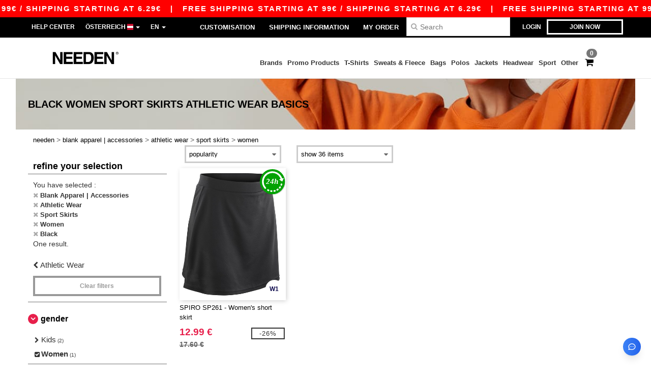

--- FILE ---
content_type: text/html; charset=utf-8
request_url: https://en.needen.at/blank-apparel-accessories-c37029/sport-skirts-s23195/women-g24/black-m3
body_size: 30704
content:
<!DOCTYPE html>
<html lang="en-at" xml:lang="en-at" xmlns="http://www.w3.org/1999/xhtml">
<head>
<script src="https://assets.needen.at/assets/helpers-58e770036fbb3fb3183c29d51a897f35bef1f7374e87574b231de0aa88a54e6b.js" type="module"></script>
<script src="https://assets.needen.at/assets/jquery_ujs-ebc5471ec714d40f34b4122459b5f6e825b7919e4c54f6835319a7215bdf22cb.js" type="module"></script>
<meta charset="utf-8">
<meta content="width=device-width, initial-scale=1.0, maximum-scale=1.0" name="viewport">

<link as="image" fetchpriority="high" href="https://assets.needen.at/assets/wordans_2024/wordans_logo_208-6f86e737d041b86632e7353ba440a4347e32c4d522df069aae4b992b1560e0ed.png" media="(max-width: 768px)" rel="preload">
<link as="image" fetchpriority="high" href="https://assets.needen.at/assets/responsive/img_layout/wordans_logo_desktop/EN_480-1d14abd0754098dbd95544347bcc1adf5dd22d3c7767c6491fe3811c53a478fa.png" media="(min-width: 768.1px)" rel="preload">
<title>
1 Black Women Sport Skirts Athletic Wear at wholesale prices | Needen Österreich
</title>

    <script>
    // Define dataLayer and the gtag function.
    window.dataLayer = window.dataLayer || [];
    function gtag(){dataLayer.push(arguments);}

    // Set default consent to 'denied' as a placeholder
    gtag('consent', 'default', {
      'ad_storage': 'denied',
      'ad_user_data': 'denied',
      'ad_personalization': 'denied',
      'analytics_storage': 'denied',
      'personalization_storage': 'denied',
      'functionality_storage': 'denied',
      'security_storage': 'granted'
    });

    // set gtag consent data based on cookies
    function getCookie(name) {
        let value = "; " + document.cookie;
        let parts = value.split("; " + name + "=");
        if (parts.length === 2) return parts.pop().split(";").shift();
    }

    function update_gtag_consent(types) {
      var consent_update_data = new Object();
      if (types.includes("performance")) {
        consent_update_data['analytics_storage'] = 'granted';
        consent_update_data['ad_user_data'] = 'granted';
        consent_update_data['personalization_storage'] = 'granted';
      }
      if (types.includes("targeting")) {
        consent_update_data['ad_storage'] = 'granted';
        consent_update_data['ad_personalization'] = 'granted';
      }
      if (types.includes("functionality")) {
        consent_update_data['functionality_storage'] = 'granted';
      }

      if (Object.keys(consent_update_data).length>0) {
        gtag('consent', 'update', consent_update_data);
      }
    }

    cookie_consent = getCookie("cookie_consent");
    if (cookie_consent) {
      consent_types = JSON.parse(decodeURIComponent(cookie_consent));
      update_gtag_consent(consent_types);
    }

    </script>


    <script>
      function gtmDatalayerEvent(options) {}
    </script>

  <script async src="https://www.googletagmanager.com/gtag/js?id=G-YH006SQB2R"></script>
  <script>
    window.dataLayer = window.dataLayer || [];
    function gtag(){dataLayer.push(arguments);}
    gtag('js', new Date());

      gtag('config', 'G-YH006SQB2R', { 'anonymize_ip': true });


        gtag('event', 'view_item_list', {
          "send_to": "G-YH006SQB2R",
        });

      gtag('config', 'G-3HNSFY05YX', { 'anonymize_ip': true });


        gtag('event', 'view_item_list', {
          "send_to": "G-3HNSFY05YX",
        });


          gtag('config', 'AW-618835118', { 'anonymize_ip': true, 'allow_enhanced_conversions': true, 'server_container_url': 'https://server-side-tagging-2djpxrgfza-uc.a.run.app' });

    if (window.location.search.includes("utm_medium=Facebook")) {
        gtag('event', 'tracking', {'send_to': 'G-YH006SQB2R', 'event_category': "facebook"});
        gtag('event', 'tracking', {'send_to': 'G-3HNSFY05YX', 'event_category': "facebook"});
    }
    if (window.location.search.includes("utm_medium=Pinterest")) {
        gtag('event', 'tracking', {'send_to': 'G-YH006SQB2R', 'event_category': "pinterest"});
        gtag('event', 'tracking', {'send_to': 'G-3HNSFY05YX', 'event_category': "pinterest"});
    }

  </script>



<link rel="stylesheet" href="https://assets.needen.at/assets/bootstrap-3.3.7.min-f00e23f54935f2633ddd7c70d453f642e812bb373459d0158c6b5cdc5e6618af.css" media="all" />

<link rel="stylesheet" href="https://assets.needen.at/assets/smarty_all-5eafaf975de8f7f1f1d6a29ca9d19dbb3a5fc5f889677592c6f1703755c6376c.css" media="all" />
<link rel="stylesheet" href="https://assets.needen.at/assets/tailwind-e2e874cc5d71f082292ebbb6360110a1e6899c30f915ad847527a98b1770dbf4.css" />
<link rel="stylesheet" href="https://assets.needen.at/assets/embla-carousel-26bf9f74a14e6a7f15f00996332fb7a3826e1a4413e7181f188c4a76531ca28d.css" />
<script src="https://assets.needen.at/assets/jquery-2.2.4.min-9b25dc3bf6bfd9a68866a5c95ee9afff221725e60eeecd44bd8a1c6b1eada73e.js"></script>
<script src="https://assets.needen.at/assets/bootstrap-3.3.7.min-5391353b781af4c90da267f2148fb8c3b13647520070161a54869d19f486a495.js"></script>
<script src="https://assets.needen.at/assets/jquery.browser.min-e1642f8566366f41cf89fee202c70dfa337b3b4f317750857127b75ae748c190.js" async="async"></script>
<script src="https://assets.needen.at/assets/jquery.animate-enhanced.min-96b9c28c7ed3b24f695e900fa1a62992319fbb78a8bf565b42aa2a35d858bf86.js" async="async"></script>
<script src="https://assets.needen.at/assets/clipboard.min-55680ff4f2cd87b3ea2008d083379b3362699271ebcacf840bf1cc069dd108a4.js" async="async" onload="loadClipboard()"></script>

<script src="https://assets.needen.at/assets/smarty-d86042a23495072d0113da755313fee0e5a56b19b316557718dbc5fe49d5ee91.js"></script>
<meta content="none" name="msapplication-config">
<meta content="yes" name="apple-mobile-web-app-capable">
<meta content="yes" name="mobile-web-app-capable">
<meta content="Needen" name="apple-mobile-web-app-title">
<meta content="#000000" name="theme-color">
<meta content="Needen" name="application-name">
<link href="/app-icon.png" rel="icon">
<link href="/app-icon.png" rel="apple-touch-icon">
<link href="/manifest.json" rel="manifest">
<link href="https://en.needen.at/feeds/open_search.xml" rel="search" title="Content search" type="application/opensearchdescription+xml">
<meta content="Needen" name="og:site_name">
<meta content="website" property="og:type">
<meta content="https://en.needen.at/blank-apparel-accessories-c37029/sport-skirts-s23195/women-g24/black-m3" property="og.url">
<meta content="1 Black Women Sport Skirts Athletic Wear at wholesale prices | Needen Österreich" property="og:title">
<meta content="Wholesale blank Sport Skirts. Bulk discounts, no minimum. Buy at crazy wholesale prices." property="og:description">


<meta content="en-at" http-equiv="Content-Language">
<meta content="Wholesale blank Sport Skirts. Bulk discounts, no minimum. Buy at crazy wholesale prices." name="description">
<meta content="Sport Skirts, Women, black" name="keywords">
<meta content="Copyright Needen - 2026" name="copyright">
<meta content="en.needen.at" name="author">
<meta content="General" name="Rating">
<meta content="app-id=6752560730" name="apple-itunes-app">
<meta content="NOINDEX, NOFOLLOW" name="Robots">




</head>


<body class="enable-animation topbar blank_products en-AT needen">
<div data-sitekey="6LcE9N4gAAAAAEFWm5gDikdc5QtY8qErAd0FcbOw" id="recaptcha-script"></div>
<div class="topbar hidden-xs hidden-sm scrollable">
<div class="topbar-text-container topbar-animate-active">
<div class="topbar-text">
<span onclick="decode64AndRedirect('aHR0cHM6Ly9lbi5uZWVkZW4uYXQvZGlzcGxheS9tb2JpbGVfYXBw');" data-crypt="true">Free Shipping starting at 99€ / Shipping starting at 6.29€</span>
</div>

&nbsp;&nbsp;|&nbsp;&nbsp;
<div class="topbar-text">
<span onclick="decode64AndRedirect('aHR0cHM6Ly9lbi5uZWVkZW4uYXQvZGlzcGxheS9tb2JpbGVfYXBw');" data-crypt="true">Free Shipping starting at 99€ / Shipping starting at 6.29€</span>
</div>

&nbsp;&nbsp;|&nbsp;&nbsp;
<div class="topbar-text">
<span onclick="decode64AndRedirect('aHR0cHM6Ly9lbi5uZWVkZW4uYXQvZGlzcGxheS9tb2JpbGVfYXBw');" data-crypt="true">Free Shipping starting at 99€ / Shipping starting at 6.29€</span>
</div>

&nbsp;&nbsp;|&nbsp;&nbsp;
<div class="topbar-text">
<span onclick="decode64AndRedirect('aHR0cHM6Ly9lbi5uZWVkZW4uYXQvZGlzcGxheS9tb2JpbGVfYXBw');" data-crypt="true">Free Shipping starting at 99€ / Shipping starting at 6.29€</span>
</div>

&nbsp;&nbsp;|&nbsp;&nbsp;
<div class="topbar-text">
<span onclick="decode64AndRedirect('aHR0cHM6Ly9lbi5uZWVkZW4uYXQvZGlzcGxheS9tb2JpbGVfYXBw');" data-crypt="true">Free Shipping starting at 99€ / Shipping starting at 6.29€</span>
</div>

&nbsp;&nbsp;|&nbsp;&nbsp;
<div class="topbar-text">
<span onclick="decode64AndRedirect('aHR0cHM6Ly9lbi5uZWVkZW4uYXQvZGlzcGxheS9tb2JpbGVfYXBw');" data-crypt="true">Free Shipping starting at 99€ / Shipping starting at 6.29€</span>
</div>

&nbsp;&nbsp;|&nbsp;&nbsp;
<div class="topbar-text">
<span onclick="decode64AndRedirect('aHR0cHM6Ly9lbi5uZWVkZW4uYXQvZGlzcGxheS9tb2JpbGVfYXBw');" data-crypt="true">Free Shipping starting at 99€ / Shipping starting at 6.29€</span>
</div>

&nbsp;&nbsp;|&nbsp;&nbsp;
</div>
</div>
<style>
  body div.topbar {
    font-size: 15px;
  }
</style>

<div class="" id="wrapper">
<div class="hidden-xs hidden-sm" id="topBar">

<div class="container">
<ul class="top-links list-inline pull-right">
<li class="text-welcome hidden-guest" id="user_dropdown">
<a class="dropdown-toggle" data-toggle="dropdown" href="#" title="Hello">
<i class="fa fa-user hidden-xs"></i>
<strong class="text-uppercase">
Hello
<span class="insert-username"></span>
</strong>
<i class="glyphicon caret"></i>
</a>
<ul class="dropdown-menu">
<li class="header_account">
<a rel="nofollow" href="/myaccount/profile"><i class="fa fa-user"></i>
My Account
</a></li>
<li>
<a rel="nofollow" href="/myaccount/carts"><i class="fa fa-cart-plus"></i>
My saved carts
</a></li>
<li>
<a rel="nofollow" href="/myaccount/orders"><i class="fa fa-list-ul"></i>
My Orders
</a></li>
<li>
<a rel="nofollow" href="/myaccount/stock_notifications"><i class="fa fa-lightbulb-o"></i>
Stock Notifications
</a></li>
<li>
<a rel="nofollow" href="/myaccount/wishlist"><i class="fa fa-heart-o"></i>
My wishlist
</a></li>
<li class="hide">
<a class="user_affiliate_element" href="/affiliate"><i class="fa fa-smile-o"></i>
Needen Representative
</a></li>
<li class="header_disconnect">
<a class="container_account" data-method="delete" href="/logout" onclick="javascript:resetCookies();" rel="nofollow">
<i class="fa fa-power-off"></i>
Logout
</a>
</li>
</ul>
</li>
<li class="hidden-user">
<a class="container_account" data-toggle="modal" href="#signinModal" onclick="javascript:checkUsernameCookie();" role="button">Login</a>
</li>
<li class="hidden-user">
<a class="lastone container_account" data-toggle="modal" href="#signupModal" role="button">
Join now
</a>
</li>
</ul>
<ul class="top-links list-inline">
<li class="hidden-xs hidden-sm">
<a href="/display/faqs">Help Center</a>
</li>
<li class="hidden-sm hidden-md hidden-lg hidden-xl border-none">
<a href="/display/faqs"><i aria-label="FAQs" class="fa fa-question-circle-o faq-circle"></i>
</a></li>
<li class="country-selector dropdown">
<a class="dropdown-toggle" data-toggle="dropdown" href="#" id="maincountry" title="Österreich Wholesale Clothing">
<span class="hidden-sm hidden-xs">
Österreich
</span>
<span>
<div class="fi fis fi-at"></div>
</span>
<span class="caret"></span>
</a>
<ul class="dropdown-langs dropdown-menu">
<li>
<a title="Needen Austria" rel="nofollow" href="https://www.needen.at/?src=select"><div class="fi fi-at"></div>
Austria
</a></li>
<li>
<a title="Needen Belgium" rel="nofollow" href="https://www.needen.be/?src=select"><div class="fi fi-be"></div>
Belgium
</a></li>
<li>
<a title="Needen Bulgaria" rel="nofollow" href="https://www.needen.ca?src=select"><div class="fi fi-bg"></div>
Bulgaria
</a></li>
<li>
<a title="Needen Canada" rel="nofollow" href="https://www.needen.ca?src=select"><div class="fi fi-ca"></div>
Canada
</a></li>
<li>
<a title="Needen Croatia" rel="nofollow" href="https://www.needen.ca?src=select"><div class="fi fi-hr"></div>
Croatia
</a></li>
<li>
<a title="Needen Czech Republic" rel="nofollow" href="https://en.needen.cz/?src=select"><div class="fi fi-cz"></div>
Czech Republic
</a></li>
<li>
<a title="Needen Denmark" rel="nofollow" href="https://www.needen.dk/?src=select"><div class="fi fi-dk"></div>
Denmark
</a></li>
<li>
<a title="Needen Deutschland" rel="nofollow" href="https://www.needen.de/?src=select"><div class="fi fi-de"></div>
Deutschland
</a></li>
<li>
<a title="Needen Finland" rel="nofollow" href="https://www.needen.fi/?src=select"><div class="fi fi-fi"></div>
Finland
</a></li>
<li>
<a title="Needen France" rel="nofollow" href="https://www.needen.fr/?src=select"><div class="fi fi-fr"></div>
France
</a></li>
<li>
<a title="Needen Greece" rel="nofollow" href="https://www.needen.ca?src=select"><div class="fi fi-gr"></div>
Greece
</a></li>
<li>
<a title="Needen Ireland" rel="nofollow" href="https://www.needen.ie/?src=select"><div class="fi fi-ie"></div>
Ireland
</a></li>
<li>
<a title="Needen Italy" rel="nofollow" href="https://www.needen.it/?src=select"><div class="fi fi-it"></div>
Italy
</a></li>
<li>
<a title="Needen Luxembourg" rel="nofollow" href="https://www.needen.lu/?src=select"><div class="fi fi-lu"></div>
Luxembourg
</a></li>
<li>
<a title="Needen Netherlands" rel="nofollow" href="https://www.needen.nl/?src=select"><div class="fi fi-nl"></div>
Netherlands
</a></li>
<li>
<a title="Needen Norway" rel="nofollow" href="https://www.needen.no/?src=select"><div class="fi fi-no"></div>
Norway
</a></li>
<li>
<a title="Needen Poland" rel="nofollow" href="https://www.needen.pl/?src=select"><div class="fi fi-pl"></div>
Poland
</a></li>
<li>
<a title="Needen Portugal" rel="nofollow" href="https://www.needen.pt/?src=select"><div class="fi fi-pt"></div>
Portugal
</a></li>
<li>
<a title="Needen Romania" rel="nofollow" href="https://www.needen.ca?src=select"><div class="fi fi-ro"></div>
Romania
</a></li>
<li>
<a title="Needen Spain" rel="nofollow" href="https://www.needen.es/?src=select"><div class="fi fi-es"></div>
Spain
</a></li>
<li>
<a title="Needen Sweden" rel="nofollow" href="https://www.needen.se/?src=select"><div class="fi fi-se"></div>
Sweden
</a></li>
<li>
<a title="Needen Switzerland" rel="nofollow" href="https://www.needen.ch/?src=select"><div class="fi fi-ch"></div>
Switzerland
</a></li>
<li>
<a title="Needen USA" rel="nofollow" href="https://www.needen.com/?src=select"><div class="fi fi-us"></div>
USA
</a></li>
<li>
<a title="Needen United Kingdom" rel="nofollow" href="https://www.needen.co.uk/?src=select"><div class="fi fi-gb"></div>
United Kingdom
</a></li>
</ul>
</li>
<li class="language-selector dropdown display-inline-block">
<a class="dropdown-toggle" data-toggle="dropdown" href="#" id="mainlanguage" title="en">
<span>
EN
</span>
<span class="caret"></span>
</a>
<ul class="dropdown-languages dropdown-menu">
<li><a title="Needen Austria" rel="nofollow" href="https://www.needen.at/?src=select">Deutsch</a></li>
<li><a title="Needen Austria" rel="nofollow" href="https://en.needen.at/?src=select">English</a></li>
</ul>
</li>
</ul>
<div class="navbar-collapse pull-right hidden-xs hidden-sm">
<nav class="nav-main">
<ul class="nav nav-pills nav-main" id="topMain">
<!-- Customization tool button -->
<li class="hidden-md"><a rel="nofollow" href="/customization">Customisation</a></li>
<li class="hidden-md"><a title="95% of all orders leave us within 48H" href="/shipping-information">Shipping Information</a></li>
<li class="hidden-md"><a rel="nofollow" href="/order">My Order</a></li>
<!-- Pets category button -->
<!-- Search -->
<li class="search-icon">
<i class="fa fa-search" id="search-bar-icon"></i>
</li>
<li class="search fullscreen search-box over-header">
<form action="/products" class="sb_wrapper wordans-search-box margin-bottom-0" method="get">
<input type="search" name="q" id="q" class="input form-control autocomplete-field" placeholder="Search" aria-label="Search" />
<div class="autocomplete-results mt-2 rounded-2xl grid-cols-2" data-brands="brands" data-categories="Categories" data-faqs="FAQs" data-no-results="No results." data-search-url="/products" data-see-more-product-results-for="see more product results for" data-suggestions="Suggestions"></div>

<div class="fa fa-times" id="closeSearch"></div>
</form>
</li>
</ul>
</nav>
</div>
</div>
</div>
<div id="headers-separator"></div>
<div class="sticky clearfix" id="header">
<header class="hidden-xs hidden-sm" id="topNav">
<div class="container">
<div class="col-lg-2 left-header" style="position: static !important;">
<!-- Logo -->
<a class="pull-left logo en-AT" href="https://en.needen.at" title="Logo Needen"></a>
</div>
<div class="col-lg-9 col-md-12 right-header" style="position: static !important;">
<!-- Buttons -->
<ul class="pull-right nav nav-pills nav-second-main">
<!-- Cart -->
<li class="quick-cart">
<a href="https://needen.at/checkout/show_cart" rel="nofollow">
<span class="badge btn-xs badge-corner checkout cart-qty-icon">0</span>
<i class="fa fa-shopping-cart"></i>
</a>
<div class="cart-preview">
<div id="loading">
<div class="double-bounce1"></div>
<div class="double-bounce2"></div>
</div>
</div>
<div class="cart-preview-async-partial">
<a rel="noindex, nofollow" class="async-partial-link" style="display: none;" data-remote="true" href="/cart-preview">.</a>
</div>
</li>
</ul>
<ul class="pull-right nav navbar-nav" id="marketplace-menu">
<li class="dropdown mega-menu">
<a class="category_brands dropdown-toggle native-links-menu" href="/brands/wholesale-brands">Brands</a>
<div class="dropdown-menu container">
<div class="col-md-3 categories cat-row-1">
<div class="category marque">
<div class="category_title">A-E</div>
<div>
<a href="/atlantis-headwear-b44339">ATLANTIS HEADWEAR
</a></div>
<div>
<a href="/awdis-b41961">AWDIS
</a></div>
<div>
<a href="/awdis-just-hoods-b6376">AWDIS JUST HOODS
</a></div>
<div>
<a href="/awdis-so-denim-b26559">AWDIS SO DENIM
</a></div>
<div>
<a href="/arctic-zone-b42243">Arctic Zone
<span class="alert-danger">NEW</span>
</a></div>
<div>
<a href="/armor-lux-b23454">Armor lux
</a></div>
<div>
<a href="/atlantis-b23828">Atlantis
</a></div>
<div>
<a href="/b-c-b6342">B&amp;C
</a></div>
<div>
<a href="/b-c-pro-b19015">B&amp;C Pro
</a></div>
<div>
<a href="/babybugz-b18655">Babybugz
</a></div>
<div>
<a href="/bag-base-b6343">Bag Base
</a></div>
<div>
<a href="/beechfield-b16577">Beechfield
</a></div>
<div>
<a href="/bella-canvas-b47">Bella+Canvas
</a></div>
<div>
<a href="/black-match-b23785">Black&amp;Match
</a></div>
<div>
<a href="/build-your-brand-b23881">Build Your Brand
</a></div>
<div>
<a href="/case-logic-b35483">CASE LOGIC
<span class="alert-danger">NEW</span>
</a></div>
<div>
<a href="/clubclass-b41901">CLUBCLASS
</a></div>
<div>
<a href="/camelbak-b42234">CamelBak
<span class="alert-danger">NEW</span>
</a></div>
<div>
<a href="/camelbak-b44426">CamelBak®
</a></div>
<div>
<a href="/ecologie-b41902">ECOLOGIE
</a></div>
<div>
<a href="/estex-b44341">ESTEX
</a></div>
<div>
<a href="/excd-by-promodoro-b44436">EXCD BY PROMODORO
</a></div>
<div>
<a href="/egotierpro-b42232">EgotierPro
</a></div>
<div>
<a href="/elevate-b23498">Elevate
</a></div>
<div>
<a href="/elevate-essentials-b42240">Elevate Essentials
<span class="alert-danger">NEW</span>
</a></div>
<div>
<a href="/elevate-life-b42241">Elevate Life
<span class="alert-danger">NEW</span>
</a></div>
<div>
<a href="/elevate-nxt-b42244">Elevate NXT
<span class="alert-danger">NEW</span>
</a></div>
</div>
</div>
<div class="col-md-3 categories cat-row-2">
<div class="category marque">
<div class="category_title">F-N</div>
<div>
<a href="/fruit-of-the-loom-vintage-b41966">FRUIT OF THE LOOM VINTAGE
</a></div>
<div>
<a href="/finden-hales-b6346">Finden &amp; Hales
</a></div>
<div>
<a href="/flexfit-b16294">Flexfit
</a></div>
<div>
<a href="/front-row-b6347">Front row
</a></div>
<div>
<a href="/fruit-of-the-loom-b6348">Fruit of the Loom
</a></div>
<div>
<a href="/gildan-b34">Gildan
</a></div>
<div>
<a href="/graid-b44430">Graid™
</a></div>
<div>
<a href="/henbury-b6349">Henbury
</a></div>
<div>
<a href="/herock-b23457">Herock
</a></div>
<div>
<a href="/herschel-b44425">Herschel
</a></div>
<div>
<a href="/jhk-b25196">JHK
</a></div>
<div>
<a href="/just-t-s-b41965">JUST T&#39;S
</a></div>
<div>
<a href="/journalbooks-b42236">JournalBooks
<span class="alert-danger">NEW</span>
</a></div>
<div>
<a href="/just-cool-b25190">Just Cool
</a></div>
<div>
<a href="/karlowsky-b22359">Karlowsky
</a></div>
<div>
<a href="/karst-b42250">Karst®
<span class="alert-danger">NEW</span>
</a></div>
<div>
<a href="/kooduu-b44431">Kooduu
</a></div>
<div>
<a href="/korntex-b25205">Korntex
</a></div>
<div>
<a href="/label-serie-b23463">Label Serie
</a></div>
<div>
<a href="/larkwood-b6352">Larkwood
</a></div>
<div>
<a href="/larq-b44432">Larq
</a></div>
<div>
<a href="/luxe-b42239">Luxe
<span class="alert-danger">NEW</span>
</a></div>
<div>
<a href="/macron-b41964">MACRON
</a></div>
<div>
<a href="/mantis-b18670">Mantis
</a></div>
<div>
<a href="/marksman-b42238">Marksman
<span class="alert-danger">NEW</span>
</a></div>
<div>
<a href="/mepal-b42246">Mepal
<span class="alert-danger">NEW</span>
</a></div>
<div>
<a href="/moleskine-b44424">Moleskine
</a></div>
<div>
<a href="/mumbles-b6353">Mumbles
</a></div>
<div>
<a href="/new-morning-studios-b44433">NEW MORNING STUDIOS
</a></div>
<div>
<a href="/newgen-b41963">NEWGEN
</a></div>
<div>
<a href="/neutral-b25226">Neutral
</a></div>
</div>
</div>
<div class="col-md-3 categories cat-row-3">
<div class="category marque">
<div class="category_title">O-S</div>
<div>
<a href="/ocean-bottle-b42254">Ocean Bottle
<span class="alert-danger">NEW</span>
</a></div>
<div>
<a href="/originalhome-b44428">Originalhome
</a></div>
<div>
<a href="/pf-concept-b42233">PF Concept
<span class="alert-danger">NEW</span>
</a></div>
<div>
<a href="/paredes-b44337">Paredes
</a></div>
<div>
<a href="/parker-b38214">Parker
<span class="alert-danger">NEW</span>
</a></div>
<div>
<a href="/pen-duick-b23469">Pen Duick
<span class="alert-info">PREMIUM</span>
</a></div>
<div>
<a href="/prixton-b42252">Prixton
<span class="alert-danger">NEW</span>
</a></div>
<div>
<a href="/produkt-jack-jones-b44434">Produkt JACK &amp; JONES
</a></div>
<div>
<a href="/promodoro-b25171">Promodoro
</a></div>
<div>
<a href="/quadra-b6356">Quadra
</a></div>
<div>
<a href="/rfx-b42235">RFX™
<span class="alert-danger">NEW</span>
</a></div>
<div>
<a href="/rica-lewis-b41967">RICA LEWIS
</a></div>
<div>
<a href="/regatta-b16631">Regatta
</a></div>
<div>
<a href="/result-b6357">Result
</a></div>
<div>
<a href="/roly-b23095">Roly
<span class="alert-danger">NEW</span>
</a></div>
<div>
<a href="/russell-b6350">Russell
</a></div>
<div>
<a href="/russell-collection-b19555">Russell Collection
</a></div>
<div>
<a href="/scx-design-b42251">SCX.design
<span class="alert-danger">NEW</span>
</a></div>
<div>
<a href="/sf-men-b22839">SF Men
</a></div>
<div>
<a href="/sf-mini-b22842">SF Mini
</a></div>
<div>
<a href="/sf-women-b23788">SF Women
</a></div>
<div>
<a href="/stac-b42255">STAC
<span class="alert-danger">NEW</span>
</a></div>
<div>
<a href="/sans-etiquette-b23472">Sans Étiquette
</a></div>
<div>
<a href="/seasons-b42242">Seasons
<span class="alert-danger">NEW</span>
</a></div>
<div>
<a href="/skinnifit-b6358">Skinnifit
</a></div>
<div>
<a href="/spiro-b6373">Spiro
</a></div>
<div>
<a href="/stanley-b44429">Stanley®
</a></div>
<div>
<a href="/starworld-b23475">Starworld
</a></div>
<div>
<a href="/stedman-b6360">Stedman
</a></div>
<div>
<a href="/stormtech-b16663">Stormtech
</a></div>
</div>
</div>
<div class="col-md-3 categories cat-row-4">
<div class="category marque">
<div class="category_title">T-Z</div>
<div>
<a href="/the-one-towelling-b44435">THE ONE TOWELLING
</a></div>
<div>
<a href="/tiger-b44340">TIGER
</a></div>
<div>
<a href="/tee-jays-b22338">Tee Jays
</a></div>
<div>
<a href="/teki-b42247">Tekiō®
<span class="alert-danger">NEW</span>
</a></div>
<div>
<a href="/thule-b42245">Thule
<span class="alert-danger">NEW</span>
</a></div>
<div>
<a href="/tombo-b6361">Tombo
</a></div>
<div>
<a href="/tombo-teamsport-b22848">Tombo Teamsport
</a></div>
<div>
<a href="/towel-city-b6375">Towel city
</a></div>
<div>
<a href="/velilla-b41903">VELILLA
</a></div>
<div>
<a href="/vesti-b44383">VESTI
</a></div>
<div>
<a href="/wellmark-b42256">WELLmark
<span class="alert-danger">NEW</span>
</a></div>
<div>
<a href="/waterman-b42237">Waterman
<span class="alert-danger">NEW</span>
</a></div>
<div>
<a href="/westford-mill-b6363">Westford mill
</a></div>
<div>
<a href="/xtorm-b44427">Xtorm
</a></div>
<div>
<a href="/yoko-b18679">Yoko
</a></div>
</div>
</div>
</div>

</li>
<li class="dropdown mega-menu">
<a class="category_42257 native-links-menu" href="/promo-products-c42257">Promo Products</a>
<div class="dropdown-menu container">
<div class="row">
<div class="col-md-3 categories cat-row-1">
<div class="category marque">
<div class="control-group-line">
<div class="control-group margin-bottom-5 margin-top-5">
<a href="/promo-products-c42257/bags-travel-s42384">Bags &amp; Travel (252)
</a></div>
</div>
<div class="control-group-line">
<div class="control-group margin-bottom-5 margin-top-5">
<a href="/promo-products-c42257/office-writing-s42271">Office &amp; Writing (243)
</a></div>
</div>
<div class="control-group-line">
<div class="control-group margin-bottom-5 margin-top-5">
<a href="/promo-products-c42257/mugs-bottles-and-tableware-s42267">Mugs, Bottles and Tableware (164)
</a></div>
</div>
<div class="control-group-line">
<div class="control-group margin-bottom-5 margin-top-5">
<a href="/promo-products-c42257/technology-accessories-s42455">Technology &amp; Accessories (162)
</a></div>
</div>
<div class="control-group-line">
<div class="control-group margin-bottom-5 margin-top-5">
<a href="/promo-products-c42257/kitchen-and-home-s42364">Kitchen and Home (110)
</a></div>
</div>
</div>
</div>
<div class="col-md-3 categories cat-row-2">
<div class="category marque">
<div class="control-group-line">
<div class="control-group margin-bottom-5 margin-top-5">
<a href="/promo-products-c42257/notebook-s42261">Notebook (72)
</a></div>
</div>
<div class="control-group-line">
<div class="control-group margin-bottom-5 margin-top-5">
<a href="/promo-products-c42257/premiums-tools-s42317">Premiums &amp; Tools (59)
</a></div>
</div>
<div class="control-group-line">
<div class="control-group margin-bottom-5 margin-top-5">
<a href="/promo-products-c42257/wellness-care-s42408">Wellness &amp; Care (41)
</a></div>
</div>
<div class="control-group-line">
<div class="control-group margin-bottom-5 margin-top-5">
<a href="/promo-products-c42257/mugs-cups-s42262">Mugs &amp; Cups (40)
</a></div>
</div>
<div class="control-group-line">
<div class="control-group margin-bottom-5 margin-top-5">
<a href="/promo-products-c42257/sports-recreation-s42296">Sports &amp; Recreation (39)
</a></div>
</div>
</div>
</div>
<div class="col-md-3 categories cat-row-3">
<div class="category marque">
<div class="control-group-line">
<div class="control-group margin-bottom-5 margin-top-5">
<a href="/promo-products-c42257/apparel-accessories-s42439">Apparel &amp; Accessories (33)
</a></div>
</div>
<div class="control-group-line">
<div class="control-group margin-bottom-5 margin-top-5">
<a href="/promo-products-c42257/umbrellas-rain-garments-s42430">Umbrellas &amp; Rain garments (32)
</a></div>
</div>
<div class="control-group-line">
<div class="control-group margin-bottom-5 margin-top-5">
<a href="/promo-products-c42257/external-powerbank-s42260">External Powerbank (26)
</a></div>
</div>
<div class="control-group-line">
<div class="control-group margin-bottom-5 margin-top-5">
<a href="/promo-products-c42257/hygiene-and-beauty-s42259">Hygiene and beauty (23)
</a></div>
</div>
<div class="control-group-line">
<div class="control-group margin-bottom-5 margin-top-5">
<a href="/promo-products-c42257/games-s42352">Games (14)
</a></div>
</div>
</div>
</div>
<div class="col-md-3 categories cat-row-4">
<div class="category marque">
<div class="control-group-line">
<div class="control-group margin-bottom-5 margin-top-5">
<a href="/promo-products-c42257/safety-and-protection-s42270">Safety and Protection (9)
</a></div>
</div>
<div class="control-group-line">
<div class="control-group margin-bottom-5 margin-top-5">
<a href="/promo-products-c42257/lamps-s42266">Lamps (5)
</a></div>
</div>
</div>
</div>
<div class="col-md-3 categories cat-row-3 col-brands">
<div class="category marque">
</div>
</div>
</div>
<hr>
<footer>
<div class="row products">
<div class="product-small col-md-4">
<a class="product-small" href="/pf-concept-100345-sun-ray-sunglasses-425143"><div class="image-holder">
<img alt="PF Concept 100345 - Sun Ray sunglasses" class="img-responsive" loading="lazy" src="https://assets.needen.at/files/models/2024/3/22/425143/425143_small.jpg?1733131232" />
</div>
<div class="infos-holder">
<div class="description">
PF Concept 100345 - Sun Ray sunglasses
</div>
<div class="price">
0.69 €
</div>
</div>
</a>
</div>
<div class="product-small col-md-4">
<a class="product-small" href="/pf-concept-120332-peru-180-g-m-cotton-tote-bag-7l-425484"><div class="image-holder">
<img alt="PF Concept 120332 - Peru 180 g/m² cotton tote bag 7L" class="img-responsive" loading="lazy" src="https://assets.needen.at/files/models/2024/3/22/425484/425484_small.jpg?1732613963" />
</div>
<div class="infos-holder">
<div class="description">
PF Concept 120332 - Peru 180 g/m² cotton tote bag 7L
</div>
<div class="price">
1.14 €
</div>
</div>
</a>
</div>
<div class="product-small col-md-4">
<a class="product-small" href="/pf-concept-107105-moneta-aluminium-click-ballpoint-pen-425312"><div class="image-holder">
<img alt="PF Concept 107105 - Moneta aluminium click ballpoint pen" class="img-responsive" loading="lazy" src="https://assets.needen.at/files/models/2024/3/22/425312/425312_small.jpg?1733134931" />
</div>
<div class="infos-holder">
<div class="description">
PF Concept 107105 - Moneta aluminium click ballpoint pen
</div>
<div class="price">
0.34 €
</div>
</div>
</a>
</div>
<div class="clear"></div>
</div>
</footer>
</div>

</li>
<li class="dropdown mega-menu">
<a class="category_2729 native-links-menu" href="/blank-apparel-accessories-c37029/t-shirts-s2729">T-Shirts</a>
<div class="dropdown-menu container">
<div class="row">
<div class="categories cat-row-1 col-md-3">
<div class="category">
<div class="category_title">
Gender
</div>
<div class="control-group">
<a href="/blank-apparel-accessories-c37029/t-shirts-s2729/unisex-g4789">Unisex (130)</a>
</div>
<div class="control-group">
<a href="/blank-apparel-accessories-c37029/t-shirts-s2729/men-g27">Men (202)</a>
</div>
<div class="control-group">
<a href="/blank-apparel-accessories-c37029/t-shirts-s2729/women-g24">Women (201)</a>
</div>
<div class="control-group">
<a href="/blank-apparel-accessories-c37029/t-shirts-s2729/kids-g10">Kids (14)</a>
</div>
<div class="control-group">
<a href="/blank-apparel-accessories-c37029/t-shirts-s2729/baby-g16549">Baby (4)</a>
</div>
</div>
</div>
<div class="categories cat-row-1 col-md-3">
<div class="category">
<div class="category_title">
Style
</div>
<div class="control-group">
<a href="/blank-apparel-accessories-c37029/short-sleeved-s22034">Short Sleeved (110)
</a></div>
<div class="control-group">
<a href="/blank-apparel-accessories-c37029/long-sleeves-s21954">Long Sleeves (32)
</a></div>
<div class="control-group">
<a href="/blank-apparel-accessories-c37029/sport-s23540">Sport (24)
</a></div>
<div class="control-group">
<a href="/blank-apparel-accessories-c37029/v-neck-s21679">V-Neck (20)
</a></div>
<div class="control-group">
<a href="/blank-apparel-accessories-c37029/baby-s21770">Baby (5)
</a></div>
<div class="control-group">
<a href="/blank-apparel-accessories-c37029/tie-dye-s21669">Tie-Dye (3)
</a></div>
<div class="control-group">
<a href="/blank-apparel-accessories-c37029/camo-s21633">Camo (1)
</a></div>
<div class="control-group">
<a href="/blank-apparel-accessories-c37029/body-s41970">Body (1)
</a></div>
<div class="control-group">
<a href="/blank-apparel-accessories-c37029/turtleneck-s41978">Turtleneck (1)
</a></div>
</div>
</div>
<div class="categories cat-row-2 col-md-3">
<div class="category">
<div class="category_title">
Weight
</div>
<div class="control-group">
<span onclick="decode64AndRedirect('L2JsYW5rLWFwcGFyZWwtYWNjZXNzb3JpZXMtYzM3MDI5L3Qtc2hpcnRzLXMyNzI5L2dyYW1tYWdlLTAtMTQ1');" data-crypt="true">up to 145g/m² (50)</span>
</div>
<div class="control-group">
<span onclick="decode64AndRedirect('L2JsYW5rLWFwcGFyZWwtYWNjZXNzb3JpZXMtYzM3MDI5L3Qtc2hpcnRzLXMyNzI5L2dyYW1tYWdlLTE0NS0xNjU=');" data-crypt="true">from 145 to 165g/m² (80)</span>
</div>
<div class="control-group">
<span onclick="decode64AndRedirect('L2JsYW5rLWFwcGFyZWwtYWNjZXNzb3JpZXMtYzM3MDI5L3Qtc2hpcnRzLXMyNzI5L2dyYW1tYWdlLTE2NS0xOTU=');" data-crypt="true">from 165 to 195g/m² (71)</span>
</div>
<div class="control-group">
<span onclick="decode64AndRedirect('L2JsYW5rLWFwcGFyZWwtYWNjZXNzb3JpZXMtYzM3MDI5L3Qtc2hpcnRzLXMyNzI5L2dyYW1tYWdlLTE5NS05OTk5');" data-crypt="true">195g/m² and over (32)</span>
</div>
</div>
<div class="category">
<div class="category_title">
Options
</div>
<div class="control-group">
<span onclick="decode64AndRedirect('L2JsYW5rLWFwcGFyZWwtYWNjZXNzb3JpZXMtYzM3MDI5L3Qtc2hpcnRzLXMyNzI5L3RlYXItYXdheS1vMg==');" data-crypt="true">Tear Away (35)</span>
</div>
<div class="control-group">
<span onclick="decode64AndRedirect('L2JsYW5rLWFwcGFyZWwtYWNjZXNzb3JpZXMtYzM3MDI5L3Qtc2hpcnRzLXMyNzI5L29yZ2FuaWMtbzU=');" data-crypt="true">Organic (32)</span>
</div>
<div class="control-group">
<span onclick="decode64AndRedirect('L2JsYW5rLWFwcGFyZWwtYWNjZXNzb3JpZXMtYzM3MDI5L3Qtc2hpcnRzLXMyNzI5L3RhZ2xlc3MtbzY=');" data-crypt="true">Tagless (43)</span>
</div>
<div class="control-group">
<span onclick="decode64AndRedirect('L2JsYW5rLWFwcGFyZWwtYWNjZXNzb3JpZXMtYzM3MDI5L3Qtc2hpcnRzLXMyNzI5L3dhc2hhYmxlLWF0LTYwLWMtbzQy');" data-crypt="true">Washable at 60°C (12)</span>
</div>
<div class="control-group">
<span onclick="decode64AndRedirect('L2JsYW5rLWFwcGFyZWwtYWNjZXNzb3JpZXMtYzM3MDI5L3Qtc2hpcnRzLXMyNzI5L2N1c3RvbWl6YWJsZS1vNDM=');" data-crypt="true">Customizable (18)</span>
</div>
<div class="control-group">
<span onclick="decode64AndRedirect('L2JsYW5rLWFwcGFyZWwtYWNjZXNzb3JpZXMtYzM3MDI5L3Qtc2hpcnRzLXMyNzI5L25ldy1wcm9kdWN0cy1vNDU=');" data-crypt="true">New products (19)</span>
</div>
<div class="control-group">
<span onclick="decode64AndRedirect('L2JsYW5rLWFwcGFyZWwtYWNjZXNzb3JpZXMtYzM3MDI5L3Qtc2hpcnRzLXMyNzI5L2hpZ2gtc3RvY2stbzQ2');" data-crypt="true">High Stock (27)</span>
</div>
</div>
</div>
<div class="col-md-3 categories cat-row-3 col-brands">
<div class="category marque">
<div class="category_title">
Brands
</div>
<div class="control-group">
<a href="/blank-apparel-accessories-c37029/fruit-of-the-loom-b6348/t-shirts-s2729">Fruit of the Loom
</a></div>
<div class="control-group">
<a href="/blank-apparel-accessories-c37029/b-c-b6342/t-shirts-s2729">B&amp;C
</a></div>
<div class="control-group">
<a href="/blank-apparel-accessories-c37029/gildan-b34/t-shirts-s2729">Gildan
</a></div>
<div class="control-group">
<a href="/blank-apparel-accessories-c37029/russell-b6350/t-shirts-s2729">Russell
</a></div>
<div class="control-group">
<a href="/blank-apparel-accessories-c37029/tee-jays-b22338/t-shirts-s2729">Tee Jays
</a></div>
<div class="control-group">
<a href="/blank-apparel-accessories-c37029/skinnifit-b6358/t-shirts-s2729">Skinnifit
</a></div>
<div class="control-group">
<a href="/blank-apparel-accessories-c37029/build-your-brand-b23881/t-shirts-s2729">Build Your Brand
</a></div>
<div class="control-group">
<a href="/blank-apparel-accessories-c37029/neutral-b25226/t-shirts-s2729">Neutral
</a></div>
<div class="control-group">
<a href="/blank-apparel-accessories-c37029/jhk-b25196/t-shirts-s2729">JHK
</a></div>
<div class="control-group">
<a href="/blank-apparel-accessories-c37029/front-row-b6347/t-shirts-s2729">Front row
</a></div>
<div class="control-group">
<a href="/blank-apparel-accessories-c37029/t-shirts-s2729">More</a>
</div>
</div>
</div>
</div>
<hr>
<footer>
<div class="row products">
<div class="product-small col-md-4">
<a class="product-small" href="/fruit-of-the-loom-sc220-short-sleeve-t-shirt-54330"><div class="image-holder">
<img alt="FRUIT OF THE LOOM SC220 - Short sleeve t-shirt" class="img-responsive" loading="lazy" src="https://assets.needen.at/files/models/2016/6/16/54330/54330_small.jpg?1732485075" />
</div>
<div class="infos-holder">
<div class="description">
FRUIT OF THE LOOM SC220 - Short sleeve t-shirt
</div>
<div class="price">
2.59 €
</div>
</div>
</a>
</div>
<div class="product-small col-md-4">
<a class="product-small" href="/gildan-gn180-short-sleeve-t-shirt-53850"><div class="image-holder">
<img alt="GILDAN GN180 - Short-sleeve t-shirt" class="img-responsive" loading="lazy" src="https://assets.needen.at/files/models/2016/6/16/53850/53850_small.jpg?1732485081" />
</div>
<div class="infos-holder">
<div class="description">
GILDAN GN180 - Short-sleeve t-shirt
</div>
<div class="price">
3.19 €
</div>
</div>
</a>
</div>
<div class="product-small col-md-4">
<a class="product-small" href="/fruit-of-the-loom-sc230-short-sleeve-t-shirt-54336"><div class="image-holder">
<img alt="FRUIT OF THE LOOM SC230 - Short sleeve t-shirt" class="img-responsive" loading="lazy" src="https://assets.needen.at/files/models/2016/6/16/54336/54336_small.jpg?1732485093" />
</div>
<div class="infos-holder">
<div class="description">
FRUIT OF THE LOOM SC230 - Short sleeve t-shirt
</div>
<div class="price">
2.99 €
</div>
</div>
</a>
</div>
<div class="clear"></div>
</div>
</footer>
</div>

</li>
<li class="dropdown mega-menu">
<a class="category_3668 native-links-menu" href="/blank-apparel-accessories-c37029/sweats-fleece-s3668">Sweats &amp; Fleece</a>
<div class="dropdown-menu container">
<div class="row">
<div class="categories cat-row-1 col-md-3">
<div class="category">
<div class="category_title">
Gender
</div>
<div class="control-group">
<a href="/blank-apparel-accessories-c37029/sweats-fleece-s3668/unisex-g4789">Unisex (143)</a>
</div>
<div class="control-group">
<a href="/blank-apparel-accessories-c37029/sweats-fleece-s3668/men-g27">Men (196)</a>
</div>
<div class="control-group">
<a href="/blank-apparel-accessories-c37029/sweats-fleece-s3668/women-g24">Women (169)</a>
</div>
<div class="control-group">
<a href="/blank-apparel-accessories-c37029/sweats-fleece-s3668/kids-g10">Kids (11)</a>
</div>
</div>
</div>
<div class="categories cat-row-1 col-md-3">
<div class="category">
<div class="category_title">
Style
</div>
<div class="control-group">
<a href="/blank-apparel-accessories-c37029/hoodies-s21819">Hoodies (82)
</a></div>
<div class="control-group">
<a href="/blank-apparel-accessories-c37029/zip-s21743">Zip (51)
</a></div>
<div class="control-group">
<a href="/blank-apparel-accessories-c37029/crewneck-s21820">Crewneck (41)
</a></div>
<div class="control-group">
<a href="/blank-apparel-accessories-c37029/zip-neck-s21948">Zip Neck (16)
</a></div>
<div class="control-group">
<a href="/blank-apparel-accessories-c37029/v-neck-s21947">V Neck (3)
</a></div>
<div class="control-group">
<a href="/blank-apparel-accessories-c37029/fleece-s23529">Fleece (3)
</a></div>
<div class="control-group">
<a href="/blank-apparel-accessories-c37029/cardigan-s21744">Cardigan (1)
</a></div>
</div>
</div>
<div class="categories cat-row-2 col-md-3">
<div class="category">
<div class="category_title">
Weight
</div>
<div class="control-group">
<span onclick="decode64AndRedirect('L2JsYW5rLWFwcGFyZWwtYWNjZXNzb3JpZXMtYzM3MDI5L3N3ZWF0cy1mbGVlY2UtczM2NjgvZ3JhbW1hZ2UtMC0yMjA=');" data-crypt="true">up to 220g/m² (9)</span>
</div>
<div class="control-group">
<span onclick="decode64AndRedirect('L2JsYW5rLWFwcGFyZWwtYWNjZXNzb3JpZXMtYzM3MDI5L3N3ZWF0cy1mbGVlY2UtczM2NjgvZ3JhbW1hZ2UtMjIwLTI2MA==');" data-crypt="true">from 220 to 260g/m² (16)</span>
</div>
<div class="control-group">
<span onclick="decode64AndRedirect('L2JsYW5rLWFwcGFyZWwtYWNjZXNzb3JpZXMtYzM3MDI5L3N3ZWF0cy1mbGVlY2UtczM2NjgvZ3JhbW1hZ2UtMjYwLTI5MA==');" data-crypt="true">from 260 to 290g/m² (102)</span>
</div>
<div class="control-group">
<span onclick="decode64AndRedirect('L2JsYW5rLWFwcGFyZWwtYWNjZXNzb3JpZXMtYzM3MDI5L3N3ZWF0cy1mbGVlY2UtczM2NjgvZ3JhbW1hZ2UtMjkwLTk5OTk=');" data-crypt="true">290g/m² and over (67)</span>
</div>
</div>
<div class="category">
<div class="category_title">
Options
</div>
<div class="control-group">
<span onclick="decode64AndRedirect('L2JsYW5rLWFwcGFyZWwtYWNjZXNzb3JpZXMtYzM3MDI5L3N3ZWF0cy1mbGVlY2UtczM2NjgvdGVhci1hd2F5LW8y');" data-crypt="true">Tear Away (9)</span>
</div>
<div class="control-group">
<span onclick="decode64AndRedirect('L2JsYW5rLWFwcGFyZWwtYWNjZXNzb3JpZXMtYzM3MDI5L3N3ZWF0cy1mbGVlY2UtczM2Njgvb3JnYW5pYy1vNQ==');" data-crypt="true">Organic (15)</span>
</div>
<div class="control-group">
<span onclick="decode64AndRedirect('L2JsYW5rLWFwcGFyZWwtYWNjZXNzb3JpZXMtYzM3MDI5L3N3ZWF0cy1mbGVlY2UtczM2NjgvdGFnbGVzcy1vNg==');" data-crypt="true">Tagless (23)</span>
</div>
<div class="control-group">
<span onclick="decode64AndRedirect('L2JsYW5rLWFwcGFyZWwtYWNjZXNzb3JpZXMtYzM3MDI5L3N3ZWF0cy1mbGVlY2UtczM2Njgvd2FzaGFibGUtYXQtNjAtYy1vNDI=');" data-crypt="true">Washable at 60°C (6)</span>
</div>
<div class="control-group">
<span onclick="decode64AndRedirect('L2JsYW5rLWFwcGFyZWwtYWNjZXNzb3JpZXMtYzM3MDI5L3N3ZWF0cy1mbGVlY2UtczM2NjgvY3VzdG9taXphYmxlLW80Mw==');" data-crypt="true">Customizable (12)</span>
</div>
<div class="control-group">
<span onclick="decode64AndRedirect('L2JsYW5rLWFwcGFyZWwtYWNjZXNzb3JpZXMtYzM3MDI5L3N3ZWF0cy1mbGVlY2UtczM2NjgvbmV3LXByb2R1Y3RzLW80NQ==');" data-crypt="true">New products (33)</span>
</div>
<div class="control-group">
<span onclick="decode64AndRedirect('L2JsYW5rLWFwcGFyZWwtYWNjZXNzb3JpZXMtYzM3MDI5L3N3ZWF0cy1mbGVlY2UtczM2NjgvaGlnaC1zdG9jay1vNDY=');" data-crypt="true">High Stock (4)</span>
</div>
</div>
</div>
<div class="col-md-3 categories cat-row-3 col-brands">
<div class="category marque">
<div class="category_title">
Brands
</div>
<div class="control-group">
<a href="/blank-apparel-accessories-c37029/fruit-of-the-loom-b6348/sweats-fleece-s3668">Fruit of the Loom
</a></div>
<div class="control-group">
<a href="/blank-apparel-accessories-c37029/b-c-b6342/sweats-fleece-s3668">B&amp;C
</a></div>
<div class="control-group">
<a href="/blank-apparel-accessories-c37029/gildan-b34/sweats-fleece-s3668">Gildan
</a></div>
<div class="control-group">
<a href="/blank-apparel-accessories-c37029/russell-b6350/sweats-fleece-s3668">Russell
</a></div>
<div class="control-group">
<a href="/blank-apparel-accessories-c37029/russell-collection-b19555/sweats-fleece-s3668">Russell Collection
</a></div>
<div class="control-group">
<a href="/blank-apparel-accessories-c37029/tee-jays-b22338/sweats-fleece-s3668">Tee Jays
</a></div>
<div class="control-group">
<a href="/blank-apparel-accessories-c37029/build-your-brand-b23881/sweats-fleece-s3668">Build Your Brand
</a></div>
<div class="control-group">
<a href="/blank-apparel-accessories-c37029/neutral-b25226/sweats-fleece-s3668">Neutral
</a></div>
<div class="control-group">
<a href="/blank-apparel-accessories-c37029/jhk-b25196/sweats-fleece-s3668">JHK
</a></div>
<div class="control-group">
<a href="/blank-apparel-accessories-c37029/tombo-b6361/sweats-fleece-s3668">Tombo
</a></div>
<div class="control-group">
<a href="/blank-apparel-accessories-c37029/sweats-fleece-s3668">More</a>
</div>
</div>
</div>
</div>
<hr>
<footer>
<div class="row products">
<div class="product-small col-md-4">
<a class="product-small" href="/gildan-gn910-heavy-blend-sweatshirt-270-54931"><div class="image-holder">
<img alt="GILDAN GN910 - Heavy blend sweatshirt 270" class="img-responsive" loading="lazy" src="https://assets.needen.at/files/models/2016/6/17/54931/54931_small.jpg?1732485087" />
</div>
<div class="infos-holder">
<div class="description">
GILDAN GN910 - Heavy blend sweatshirt 270
</div>
<div class="price">
9.99 €
</div>
</div>
</a>
</div>
<div class="product-small col-md-4">
<a class="product-small" href="/gildan-gn940-hoodie-270-54940"><div class="image-holder">
<img alt="Gildan GN940 - Hoodie 270" class="img-responsive" loading="lazy" src="https://assets.needen.at/files/models/2016/6/17/54940/54940_small.jpg?1732485113" />
</div>
<div class="infos-holder">
<div class="description">
Gildan GN940 - Hoodie 270
</div>
<div class="price">
13.99 €
</div>
</div>
</a>
</div>
<div class="product-small col-md-4">
<a class="product-small" href="/fruit-of-the-loom-sc270-hooded-sweatshirt-55681"><div class="image-holder">
<img alt="FRUIT OF THE LOOM SC270 - Hooded sweatshirt" class="img-responsive" loading="lazy" src="https://assets.needen.at/files/models/2016/6/17/55681/55681_small.jpg?1732485188" />
</div>
<div class="infos-holder">
<div class="description">
FRUIT OF THE LOOM SC270 - Hooded sweatshirt
</div>
<div class="price">
14.99 €
</div>
</div>
</a>
</div>
<div class="clear"></div>
</div>
</footer>
</div>

</li>
<li class="dropdown mega-menu">
<a class="category_2737 native-links-menu" href="/blank-apparel-accessories-c37029/bags-s2737">Bags</a>
<div class="dropdown-menu container">
<div class="row">
<div class="categories cat-row-1 col-md-3">
<div class="category">
<div class="category_title">
Style
</div>
<div class="control-group">
<a href="/blank-apparel-accessories-c37029/tote-bag-s22171">Tote bag (48)
</a></div>
<div class="control-group">
<a href="/blank-apparel-accessories-c37029/backpack-s21845">Backpack (47)
</a></div>
<div class="control-group">
<a href="/blank-apparel-accessories-c37029/other-s22093">Other (36)
</a></div>
<div class="control-group">
<a href="/blank-apparel-accessories-c37029/drawstrings-s21836">Drawstrings (19)
</a></div>
<div class="control-group">
<a href="/blank-apparel-accessories-c37029/duffel-s21842">Duffel (17)
</a></div>
<div class="control-group">
<a href="/blank-apparel-accessories-c37029/shoulder-bags-s21860">Shoulder bags (17)
</a></div>
<div class="control-group">
<a href="/blank-apparel-accessories-c37029/laptop-s21848">Laptop (14)
</a></div>
<div class="control-group">
<a href="/blank-apparel-accessories-c37029/sport-s22091">Sport (14)
</a></div>
<div class="control-group">
<a href="/blank-apparel-accessories-c37029/travel-bags-s21854">Travel Bags (11)
</a></div>
<div class="control-group">
<a href="/blank-apparel-accessories-c37029/messenger-bags-s21857">Messenger bags (9)
</a></div>
<div class="control-group">
<a href="/blank-apparel-accessories-c37029/waist-packs-s26767">Waist Packs (7)
</a></div>
<div class="control-group">
<a href="/blank-apparel-accessories-c37029/wine-bag-s21867">Wine bag (1)
</a></div>
</div>
</div>
<div class="col-md-6 categories cat-row-2">
<a href="/blank-apparel-accessories-c37029/bags-s2737"><img alt="Bags" class="img-responsive margin-top-10" loading="lazy" src="https://assets.needen.at/assets/responsive/bags_menu_banner-03d768e570913be536262badca971f2eeeffed588d3686d557dd434d32be538c.jpg" />
</a></div>
<div class="col-md-3 categories cat-row-3 col-brands">
<div class="category marque">
<div class="category_title">
Brands
</div>
<div class="control-group">
<a href="/blank-apparel-accessories-c37029/westford-mill-b6363/bags-s2737">Westford mill
</a></div>
<div class="control-group">
<a href="/blank-apparel-accessories-c37029/label-serie-b23463/bags-s2737">Label Serie
</a></div>
<div class="control-group">
<a href="/blank-apparel-accessories-c37029/neutral-b25226/bags-s2737">Neutral
</a></div>
<div class="control-group">
<a href="/blank-apparel-accessories-c37029/bag-base-b6343/bags-s2737">Bag Base
</a></div>
<div class="control-group">
<a href="/blank-apparel-accessories-c37029/korntex-b25205/bags-s2737">Korntex
</a></div>
<div class="control-group">
<a href="/blank-apparel-accessories-c37029/black-match-b23785/bags-s2737">Black&amp;Match
</a></div>
<div class="control-group">
<a href="/blank-apparel-accessories-c37029/egotierpro-b42232/bags-s2737">EgotierPro
</a></div>
<div class="control-group">
<a href="/blank-apparel-accessories-c37029/newgen-b41963/bags-s2737">NEWGEN
</a></div>
<div class="control-group">
<a href="/blank-apparel-accessories-c37029/just-cool-b25190/bags-s2737">Just Cool
</a></div>
<div class="control-group">
<a href="/blank-apparel-accessories-c37029/sf-men-b22839/bags-s2737">SF Men
</a></div>
<div class="control-group">
<a href="/blank-apparel-accessories-c37029/bags-s2737">More</a>
</div>
</div>
</div>
</div>
<hr>
<footer>
<div class="row products">
<div class="product-small col-md-4">
<a class="product-small" href="/westford-mill-wm115-cotton-stuff-bag-9709"><div class="image-holder">
<img alt="WESTFORD MILL WM115 - COTTON STUFF BAG" class="img-responsive" loading="lazy" src="https://assets.needen.at/files/models/2014/8/15/9709/9709_small.jpg?1732018174" />
</div>
<div class="infos-holder">
<div class="description">
WESTFORD MILL WM115 - COTTON STUFF BAG
</div>
<div class="price">
0.68 €
</div>
</div>
</a>
</div>
<div class="product-small col-md-4">
<a class="product-small" href="/westford-mill-wm101-bag-for-life-long-handles-18911"><div class="image-holder">
<img alt="WESTFORD MILL WM101 - Bag for life - Long handles" class="img-responsive" loading="lazy" src="https://assets.needen.at/files/models/2015/5/28/18911/18911_small.jpg?1732019216" />
</div>
<div class="infos-holder">
<div class="description">
WESTFORD MILL WM101 - Bag for life - Long handles
</div>
<div class="price">
1.48 €
</div>
</div>
</a>
</div>
<div class="product-small col-md-4">
<a class="product-small" href="/label-serie-ls42b-cotton-large-handles-promo-shopper-54150"><div class="image-holder">
<img alt="Label Serie LS42B - Cotton Large Handles Promo Shopper" class="img-responsive" loading="lazy" src="https://assets.needen.at/files/models/2016/6/16/54150/54150_small.jpg?1732485197" />
</div>
<div class="infos-holder">
<div class="description">
Label Serie LS42B - Cotton Large Handles Promo Shopper
</div>
<div class="price">
0.89 €
</div>
</div>
</a>
</div>
<div class="clear"></div>
</div>
</footer>
</div>

</li>
<li class="dropdown mega-menu">
<a class="category_22095 native-links-menu" href="/blank-apparel-accessories-c37029/polos-s22095">Polos</a>
<div class="dropdown-menu container">
<div class="row">
<div class="categories cat-row-1 col-md-3">
<div class="category">
<div class="category_title">
Gender
</div>
<div class="control-group">
<a href="/blank-apparel-accessories-c37029/polos-s22095/unisex-g4789">Unisex (37)</a>
</div>
<div class="control-group">
<a href="/blank-apparel-accessories-c37029/polos-s22095/men-g27">Men (63)</a>
</div>
<div class="control-group">
<a href="/blank-apparel-accessories-c37029/polos-s22095/women-g24">Women (57)</a>
</div>
<div class="control-group">
<a href="/blank-apparel-accessories-c37029/polos-s22095/kids-g10">Kids (3)</a>
</div>
</div>
</div>
<div class="categories cat-row-1 col-md-3">
<div class="category">
<div class="category_title">
Style
</div>
<div class="control-group">
<a href="/blank-apparel-accessories-c37029/long-sleeves-s22100">Long sleeves (3)
</a></div>
</div>
</div>
<div class="categories cat-row-2 col-md-3">
<div class="category">
<div class="category_title">
Weight
</div>
<div class="control-group">
<span onclick="decode64AndRedirect('L2JsYW5rLWFwcGFyZWwtYWNjZXNzb3JpZXMtYzM3MDI5L3BvbG9zLXMyMjA5NS9ncmFtbWFnZS0wLTE3MA==');" data-crypt="true">up to 170g/m² (6)</span>
</div>
<div class="control-group">
<span onclick="decode64AndRedirect('L2JsYW5rLWFwcGFyZWwtYWNjZXNzb3JpZXMtYzM3MDI5L3BvbG9zLXMyMjA5NS9ncmFtbWFnZS0xNzAtMTk1');" data-crypt="true">from 170 to 195g/m² (30)</span>
</div>
<div class="control-group">
<span onclick="decode64AndRedirect('L2JsYW5rLWFwcGFyZWwtYWNjZXNzb3JpZXMtYzM3MDI5L3BvbG9zLXMyMjA5NS9ncmFtbWFnZS0xOTUtMjE1');" data-crypt="true">from 195 to 215g/m² (13)</span>
</div>
<div class="control-group">
<span onclick="decode64AndRedirect('L2JsYW5rLWFwcGFyZWwtYWNjZXNzb3JpZXMtYzM3MDI5L3BvbG9zLXMyMjA5NS9ncmFtbWFnZS0yMTUtOTk5OQ==');" data-crypt="true">215g/m² and over (29)</span>
</div>
</div>
<div class="category">
<div class="category_title">
Options
</div>
<div class="control-group">
<span onclick="decode64AndRedirect('L2JsYW5rLWFwcGFyZWwtYWNjZXNzb3JpZXMtYzM3MDI5L3BvbG9zLXMyMjA5NS90ZWFyLWF3YXktbzI=');" data-crypt="true">Tear Away (4)</span>
</div>
<div class="control-group">
<span onclick="decode64AndRedirect('L2JsYW5rLWFwcGFyZWwtYWNjZXNzb3JpZXMtYzM3MDI5L3BvbG9zLXMyMjA5NS9vcmdhbmljLW81');" data-crypt="true">Organic (9)</span>
</div>
<div class="control-group">
<span onclick="decode64AndRedirect('L2JsYW5rLWFwcGFyZWwtYWNjZXNzb3JpZXMtYzM3MDI5L3BvbG9zLXMyMjA5NS90YWdsZXNzLW82');" data-crypt="true">Tagless (6)</span>
</div>
<div class="control-group">
<span onclick="decode64AndRedirect('L2JsYW5rLWFwcGFyZWwtYWNjZXNzb3JpZXMtYzM3MDI5L3BvbG9zLXMyMjA5NS93YXNoYWJsZS1hdC02MC1jLW80Mg==');" data-crypt="true">Washable at 60°C (17)</span>
</div>
<div class="control-group">
<span onclick="decode64AndRedirect('L2JsYW5rLWFwcGFyZWwtYWNjZXNzb3JpZXMtYzM3MDI5L3BvbG9zLXMyMjA5NS9jdXN0b21pemFibGUtbzQz');" data-crypt="true">Customizable (1)</span>
</div>
<div class="control-group">
<span onclick="decode64AndRedirect('L2JsYW5rLWFwcGFyZWwtYWNjZXNzb3JpZXMtYzM3MDI5L3BvbG9zLXMyMjA5NS9uZXctcHJvZHVjdHMtbzQ1');" data-crypt="true">New products (3)</span>
</div>
<div class="control-group">
<span onclick="decode64AndRedirect('L2JsYW5rLWFwcGFyZWwtYWNjZXNzb3JpZXMtYzM3MDI5L3BvbG9zLXMyMjA5NS9oaWdoLXN0b2NrLW80Ng==');" data-crypt="true">High Stock (2)</span>
</div>
</div>
</div>
<div class="col-md-3 categories cat-row-3 col-brands">
<div class="category marque">
<div class="category_title">
Brands
</div>
<div class="control-group">
<a href="/blank-apparel-accessories-c37029/fruit-of-the-loom-b6348/polos-s22095">Fruit of the Loom
</a></div>
<div class="control-group">
<a href="/blank-apparel-accessories-c37029/b-c-b6342/polos-s22095">B&amp;C
</a></div>
<div class="control-group">
<a href="/blank-apparel-accessories-c37029/gildan-b34/polos-s22095">Gildan
</a></div>
<div class="control-group">
<a href="/blank-apparel-accessories-c37029/russell-b6350/polos-s22095">Russell
</a></div>
<div class="control-group">
<a href="/blank-apparel-accessories-c37029/skinnifit-b6358/polos-s22095">Skinnifit
</a></div>
<div class="control-group">
<a href="/blank-apparel-accessories-c37029/tee-jays-b22338/polos-s22095">Tee Jays
</a></div>
<div class="control-group">
<a href="/blank-apparel-accessories-c37029/neutral-b25226/polos-s22095">Neutral
</a></div>
<div class="control-group">
<a href="/blank-apparel-accessories-c37029/jhk-b25196/polos-s22095">JHK
</a></div>
<div class="control-group">
<a href="/blank-apparel-accessories-c37029/just-cool-b25190/polos-s22095">Just Cool
</a></div>
<div class="control-group">
<a href="/blank-apparel-accessories-c37029/velilla-b41903/polos-s22095">VELILLA
</a></div>
<div class="control-group">
<a href="/blank-apparel-accessories-c37029/polos-s22095">More</a>
</div>
</div>
</div>
</div>
<hr>
<footer>
<div class="row products">
<div class="product-small col-md-4">
<a class="product-small" href="/b-c-bcid1-short-sleeve-polo-shirt-53772"><div class="image-holder">
<img alt="B&amp;C BCID1 - Short sleeve polo shirt" class="img-responsive" loading="lazy" src="https://assets.needen.at/files/models/2016/6/16/53772/53772_small.jpg?1732485119" />
</div>
<div class="infos-holder">
<div class="description">
B&amp;C BCID1 - Short sleeve polo shirt
</div>
<div class="price">
5.99 €
</div>
</div>
</a>
</div>
<div class="product-small col-md-4">
<a class="product-small" href="/b-c-bci1f-id-001-53769"><div class="image-holder">
<img alt="B&amp;C BCI1F - Id.001" class="img-responsive" loading="lazy" src="https://assets.needen.at/files/models/2016/6/16/53769/53769_small.jpg?1732485285" />
</div>
<div class="infos-holder">
<div class="description">
B&amp;C BCI1F - Id.001
</div>
<div class="price">
5.99 €
</div>
</div>
</a>
</div>
<div class="product-small col-md-4">
<a class="product-small" href="/fruit-of-the-loom-sc280-polycotton-polo-shirt-55690"><div class="image-holder">
<img alt="FRUIT OF THE LOOM SC280 - Polycotton polo shirt" class="img-responsive" loading="lazy" src="https://assets.needen.at/files/models/2016/6/17/55690/55690_small.jpg?1732485319" />
</div>
<div class="infos-holder">
<div class="description">
FRUIT OF THE LOOM SC280 - Polycotton polo shirt
</div>
<div class="price">
8.99 €
</div>
</div>
</a>
</div>
<div class="clear"></div>
</div>
</footer>
</div>

</li>
<li class="dropdown mega-menu">
<a class="category_3669 native-links-menu" href="/blank-apparel-accessories-c37029/coats-jackets-s3669">Jackets</a>
<div class="dropdown-menu container">
<div class="row">
<div class="categories cat-row-1 col-md-4">
<div class="category">
<div class="category_title">
Gender
</div>
<div class="control-group">
<a href="/blank-apparel-accessories-c37029/coats-jackets-s3669/unisex-g4789">Unisex (101)</a>
</div>
<div class="control-group">
<a href="/blank-apparel-accessories-c37029/coats-jackets-s3669/men-g27">Men (183)</a>
</div>
<div class="control-group">
<a href="/blank-apparel-accessories-c37029/coats-jackets-s3669/women-g24">Women (157)</a>
</div>
<div class="control-group">
<a href="/blank-apparel-accessories-c37029/coats-jackets-s3669/accessories-g1994">Accessories (10)</a>
</div>
<div class="control-group">
<a href="/blank-apparel-accessories-c37029/coats-jackets-s3669/kids-g10">Kids (6)</a>
</div>
</div>
</div>
<div class="categories cat-row-1 col-md-5">
<div class="category">
<div class="category_title">
Style
</div>
<div class="control-group">
<a href="/blank-apparel-accessories-c37029/softshell-s37023">Softshell (69)
</a></div>
<div class="control-group">
<a href="/blank-apparel-accessories-c37029/bodywarmer-s37038">Bodywarmer (50)
</a></div>
<div class="control-group">
<a href="/blank-apparel-accessories-c37029/windbreakers-s22217">Windbreakers (17)
</a></div>
<div class="control-group">
<a href="/blank-apparel-accessories-c37029/insulated-s22235">Insulated (17)
</a></div>
<div class="control-group">
<a href="/blank-apparel-accessories-c37029/down-jackets-s37035">Down Jackets (14)
</a></div>
<div class="control-group">
<a href="/blank-apparel-accessories-c37029/microfleece-s22895">Microfleece (11)
</a></div>
<div class="control-group">
<a href="/blank-apparel-accessories-c37029/parka-s37037">Parka (11)
</a></div>
<div class="control-group">
<a href="/blank-apparel-accessories-c37029/reflective-s22921">Reflective (10)
</a></div>
<div class="control-group">
<a href="/blank-apparel-accessories-c37029/rain-jackets-s22898">Rain Jackets (9)
</a></div>
<div class="control-group">
<a href="/blank-apparel-accessories-c37029/fleece-s37025">Fleece (8)
</a></div>
<div class="control-group">
<a href="/blank-apparel-accessories-c37029/bomber-s22986">Bomber (6)
</a></div>
<div class="control-group">
<a href="/blank-apparel-accessories-c37029/nylon-jackets-s22229">Nylon jackets (4)
</a></div>
<div class="control-group">
<a href="/blank-apparel-accessories-c37029/denim-s37028">Denim (3)
</a></div>
<div class="control-group">
<a href="/blank-apparel-accessories-c37029/sports-jackets-s22220">Sports Jackets (2)
</a></div>
<div class="control-group">
<a href="/blank-apparel-accessories-c37029/track-s22889">Track (2)
</a></div>
<div class="control-group">
<a href="/blank-apparel-accessories-c37029/3-in-1-s22901">3 in 1 (2)
</a></div>
<div class="control-group">
<a href="/blank-apparel-accessories-c37029/club-s22990">Club (2)
</a></div>
<div class="control-group">
<a href="/blank-apparel-accessories-c37029/sleeveless-s37031">Sleeveless (2)
</a></div>
<div class="control-group">
<a href="/blank-apparel-accessories-c37029/flying-jacket-s37030">Flying Jacket (1)
</a></div>
</div>
</div>
<div class="col-md-3 categories cat-row-3 col-brands">
<div class="category marque">
<div class="category_title">
Brands
</div>
<div class="control-group">
<a href="/blank-apparel-accessories-c37029/b-c-b6342/coats-jackets-s3669">B&amp;C
</a></div>
<div class="control-group">
<a href="/blank-apparel-accessories-c37029/russell-b6350/coats-jackets-s3669">Russell
</a></div>
<div class="control-group">
<a href="/blank-apparel-accessories-c37029/tee-jays-b22338/coats-jackets-s3669">Tee Jays
</a></div>
<div class="control-group">
<a href="/blank-apparel-accessories-c37029/build-your-brand-b23881/coats-jackets-s3669">Build Your Brand
</a></div>
<div class="control-group">
<a href="/blank-apparel-accessories-c37029/jhk-b25196/coats-jackets-s3669">JHK
</a></div>
<div class="control-group">
<a href="/blank-apparel-accessories-c37029/finden-hales-b6346/coats-jackets-s3669">Finden &amp; Hales
</a></div>
<div class="control-group">
<a href="/blank-apparel-accessories-c37029/awdis-so-denim-b26559/coats-jackets-s3669">AWDIS SO DENIM
</a></div>
<div class="control-group">
<a href="/blank-apparel-accessories-c37029/elevate-b23498/coats-jackets-s3669">Elevate
</a></div>
<div class="control-group">
<a href="/blank-apparel-accessories-c37029/tombo-b6361/coats-jackets-s3669">Tombo
</a></div>
<div class="control-group">
<a href="/blank-apparel-accessories-c37029/awdis-just-hoods-b6376/coats-jackets-s3669">AWDIS JUST HOODS
</a></div>
<div class="control-group">
<a href="/blank-apparel-accessories-c37029/coats-jackets-s3669">More</a>
</div>
</div>
</div>
</div>
<hr>
<footer>
<div class="row products">
<div class="product-small col-md-4">
<a class="product-small" href="/awdis-jh043-varsity-jacket-30178"><div class="image-holder">
<img alt="AWDis JH043 - Varsity Jacket" class="img-responsive" loading="lazy" src="https://assets.needen.at/files/models/2015/9/22/30178/30178_small.jpg?1732022764" />
</div>
<div class="infos-holder">
<div class="description">
AWDis JH043 - Varsity Jacket
</div>
<div class="price">
23.99 €
</div>
</div>
</a>
</div>
<div class="product-small col-md-4">
<a class="product-small" href="/b-c-bc51f-bcid-501-fleece-54610"><div class="image-holder">
<img alt="B&amp;C BC51F - Bcid.501 Fleece" class="img-responsive" loading="lazy" src="https://assets.needen.at/files/models/2016/6/17/54610/54610_small.jpg?1732486335" />
</div>
<div class="infos-holder">
<div class="description">
B&amp;C BC51F - Bcid.501 Fleece
</div>
<div class="price">
16.99 €
</div>
</div>
</a>
</div>
<div class="product-small col-md-4">
<a class="product-small" href="/b-c-bci71-id-701-men-softshell-54703"><div class="image-holder">
<img alt="B&amp;C BCI71 - ID.701 MEN SOFTSHELL" class="img-responsive" loading="lazy" src="https://assets.needen.at/files/models/2016/6/17/54703/54703_small.jpg?1732486472" />
</div>
<div class="infos-holder">
<div class="description">
B&amp;C BCI71 - ID.701 MEN SOFTSHELL
</div>
<div class="price">
26.99 €
</div>
</div>
</a>
</div>
<div class="clear"></div>
</div>
</footer>
</div>

</li>
<li class="dropdown mega-menu">
<a class="category_2732 native-links-menu" href="/blank-apparel-accessories-c37029/headwear-s2732">Headwear</a>
<div class="dropdown-menu container">
<div class="row">
<div class="categories cat-row-1 col-md-4">
<div class="category">
<div class="category_title">
Categories
</div>
<div class="control-group">
<a href="/blank-apparel-accessories-c37029/toque-s21740">Toque
</a></div>
<div class="control-group">
<a href="/blank-apparel-accessories-c37029/baseball-s21750">Baseball
</a></div>
<div class="control-group">
<a href="/blank-apparel-accessories-c37029/camo-s21778">Camo
</a></div>
<div class="control-group">
<a href="/blank-apparel-accessories-c37029/straw-hats-s21787">Straw Hats
</a></div>
<div class="control-group">
<a href="/blank-apparel-accessories-c37029/mesh-s21790">Mesh
</a></div>
<div class="control-group">
<a href="/blank-apparel-accessories-c37029/flat-bill-s21870">Flat Bill
</a></div>
<div class="control-group">
<a href="/blank-apparel-accessories-c37029/twill-s21873">Twill
</a></div>
<div class="control-group">
<a href="/blank-apparel-accessories-c37029/visor-s21876">Visor
</a></div>
<div class="control-group">
<a href="/blank-apparel-accessories-c37029/sport-s21879">Sport
</a></div>
<div class="control-group">
<a href="/blank-apparel-accessories-c37029/fidel-s21882">Fidel
</a></div>
</div>
</div>
<div class="categories cat-row-1 col-md-5">
<div class="category" style="padding-top: 47px;">
<div class="control-group">
<a href="/blank-apparel-accessories-c37029/hats-s22106">Hats
</a></div>
<div class="control-group">
<a href="/blank-apparel-accessories-c37029/others-s22109">Others
</a></div>
<div class="control-group">
<a href="/blank-apparel-accessories-c37029/snapback-s23038">Snapback
</a></div>
<div class="control-group">
<a href="/blank-apparel-accessories-c37029/driver-caps-s23235">Driver Caps
</a></div>
<div class="control-group">
<a href="/blank-apparel-accessories-c37029/headbands-s23237">Headbands
</a></div>
<div class="control-group">
<a href="/blank-apparel-accessories-c37029/beanie-s26760">Beanie
</a></div>
<div class="control-group">
<a href="/blank-apparel-accessories-c37029/hood-s26771">Hood
</a></div>
</div>
</div>
<div class="col-md-3 categories cat-row-3 col-brands">
<div class="category marque">
</div>
</div>
</div>
<hr>
<footer>
<div class="row products">
<div class="product-small col-md-4">
<a class="product-small" href="/beechfield-bf045-acrylic-beanie-53787"><div class="image-holder">
<img alt="BEECHFIELD BF045 - Acrylic beanie" class="img-responsive" loading="lazy" src="https://assets.needen.at/files/models/2016/6/16/53787/53787_small.jpg?1732485241" />
</div>
<div class="infos-holder">
<div class="description">
BEECHFIELD BF045 - Acrylic beanie
</div>
<div class="price">
2.79 €
</div>
</div>
</a>
</div>
<div class="product-small col-md-4">
<a class="product-small" href="/result-rc080-5-panel-polyester-cap-54276"><div class="image-holder">
<img alt="RESULT RC080 - 5-panel polyester cap" class="img-responsive" loading="lazy" src="https://assets.needen.at/files/models/2016/6/16/54276/54276_small.jpg?1732485271" />
</div>
<div class="infos-holder">
<div class="description">
RESULT RC080 - 5-panel polyester cap
</div>
<div class="price">
1.69 €
</div>
</div>
</a>
</div>
<div class="product-small col-md-4">
<a class="product-small" href="/beechfield-bf640-snapback-trucker-54811"><div class="image-holder">
<img alt="BEECHFIELD BF640 - Snapback Trucker" class="img-responsive" loading="lazy" src="https://assets.needen.at/files/models/2016/6/17/54811/54811_small.jpg?1732485341" />
</div>
<div class="infos-holder">
<div class="description">
BEECHFIELD BF640 - Snapback Trucker
</div>
<div class="price">
3.99 €
</div>
</div>
</a>
</div>
<div class="clear"></div>
</div>
</footer>
</div>

</li>
<li class="dropdown mega-menu">
<a class="category_21796 native-links-menu" href="/blank-apparel-accessories-c37029/sport-s21796">Sport</a>
<div class="dropdown-menu container">
<div class="row">
<div class="categories cat-row-1 col-md-4">
<div class="category">
<div class="category_title">
Gender
</div>
<div class="control-group">
<a href="/blank-apparel-accessories-c37029/sport-s21796/women-g24">Women (11)</a>
</div>
<div class="control-group">
<a href="/blank-apparel-accessories-c37029/sport-s21796/men-g27">Men (8)</a>
</div>
<div class="control-group">
<a href="/blank-apparel-accessories-c37029/sport-s21796/unisex-g4789">Unisex (3)</a>
</div>
</div>
</div>
<div class="categories cat-row-1 col-md-5">
<div class="category">
<div class="category_title">
Style
</div>
<div class="control-group">
<a href="/blank-apparel-accessories-c37029/shorts-s22157">Shorts (5)
</a></div>
<div class="control-group">
<a href="/blank-apparel-accessories-c37029/trousers-s22146">Trousers (4)
</a></div>
<div class="control-group">
<a href="/blank-apparel-accessories-c37029/tank-top-s22154">Tank Top (3)
</a></div>
</div>
</div>
<div class="col-md-3 categories cat-row-3 col-brands">
<div class="category marque">
<div class="category_title">
Brands
</div>
<div class="control-group">
<a href="/blank-apparel-accessories-c37029/skinnifit-b6358/sport-s21796">Skinnifit
</a></div>
<div class="control-group">
<a href="/blank-apparel-accessories-c37029/jhk-b25196/sport-s21796">JHK
</a></div>
<div class="control-group">
<a href="/blank-apparel-accessories-c37029/the-one-towelling-b44435/sport-s21796">THE ONE TOWELLING
</a></div>
<div class="control-group">
<a href="/blank-apparel-accessories-c37029/just-cool-b25190/sport-s21796">Just Cool
</a></div>
<div class="control-group">
<a href="/blank-apparel-accessories-c37029/tombo-teamsport-b22848/sport-s21796">Tombo Teamsport
</a></div>
<div class="control-group">
<a href="/blank-apparel-accessories-c37029/spiro-b6373/sport-s21796">Spiro
</a></div>
<div class="control-group">
<a href="/blank-apparel-accessories-c37029/tombo-b6361/sport-s21796">Tombo
</a></div>
</div>
</div>
</div>
<hr>
<footer>
<div class="row products">
<div class="product-small col-md-4">
<a class="product-small" href="/jhk-jk903-man-aruba-sport-t-shirt-419213"><div class="image-holder">
<img alt="JHK JK903 - MAN ARUBA SPORT T-SHIRT" class="img-responsive" loading="lazy" src="https://assets.needen.at/files/models/2021/7/19/419213/419213_small.jpg?1732488643" />
</div>
<div class="infos-holder">
<div class="description">
JHK JK903 - MAN ARUBA SPORT T-SHIRT
</div>
<div class="price">
3.29 €
</div>
</div>
</a>
</div>
<div class="product-small col-md-4">
<a class="product-small" href="/jhk-jk904-lady-aruba-sport-t-shirt-419214"><div class="image-holder">
<img alt="JHK JK904 - LADY ARUBA SPORT T-SHIRT" class="img-responsive" loading="lazy" src="https://assets.needen.at/files/models/2021/7/19/419214/419214_small.jpg?1732491329" />
</div>
<div class="infos-holder">
<div class="description">
JHK JK904 - LADY ARUBA SPORT T-SHIRT
</div>
<div class="price">
3.08 €
</div>
</div>
</a>
</div>
<div class="product-small col-md-4">
<a class="product-small" href="/tombo-teamsport-tl080-sport-shorts-61333"><div class="image-holder">
<img alt="Tombo Teamsport TL080 - SPORT SHORTS" class="img-responsive" loading="lazy" src="https://assets.needen.at/files/models/2017/1/23/61333/61333_small.jpg?1732491922" />
</div>
<div class="infos-holder">
<div class="description">
Tombo Teamsport TL080 - SPORT SHORTS
</div>
<div class="price">
14.99 €
</div>
</div>
</a>
</div>
<div class="clear"></div>
</div>
</footer>
</div>

</li>
<li class="dropdown mega-menu">
<a class="category_0 native-links-menu" href="/blank-apparel-accessories-c37029">Other</a>
<div class="dropdown-menu container">
<div class="row">
<div class="categories cat-row-1 col-md-3">
<div class="category">
<div class="category_title">
Categories
</div>
<div class="control-group">
<a href="/blank-apparel-accessories-c37029/accessories-s3670">Accessories
</a></div>
<div class="control-group">
<a href="/blank-apparel-accessories-c37029/pants-shorts-s2731">Pants &amp; Shorts
</a></div>
<div class="control-group">
<a href="/blank-apparel-accessories-c37029/aprons-s2734">Aprons
</a></div>
<div class="control-group">
<a href="/blank-apparel-accessories-c37029/dress-s2735">Dress
</a></div>
<div class="control-group">
<a href="/blank-apparel-accessories-c37029/skirts-s2736">Skirts
</a></div>
<div class="control-group">
<a href="/blank-apparel-accessories-c37029/underwear-s3185">Underwear
</a></div>
<div class="control-group">
<a href="/blank-apparel-accessories-c37029/polos-sports-t-shirts-s3667">Polos &amp; Sports T-Shirts
</a></div>
<div class="control-group">
<a href="/blank-apparel-accessories-c37029/shirts-s3671">Shirts
</a></div>
<div class="control-group">
<a href="/blank-apparel-accessories-c37029/tank-tops-s6859">Tank Tops
</a></div>
<div class="control-group">
<a href="/blank-apparel-accessories-c37029/long-sleeves-s16378">Long sleeves
</a></div>
</div>
</div>
<div class="categories cat-row-1 col-md-3">
<div class="category" style="padding-top: 47px;">
<div class="control-group">
<a href="/blank-apparel-accessories-c37029/onesies-s16552">Onesies
</a></div>
<div class="control-group">
<a href="/blank-apparel-accessories-c37029/athletic-wear-s16555">Athletic Wear
</a></div>
<div class="control-group">
<a href="/blank-apparel-accessories-c37029/workwear-s16558">Workwear
</a></div>
<div class="control-group">
<a href="/blank-apparel-accessories-c37029/pajamas-s22369">Pajamas
</a></div>
<div class="control-group">
<a href="/blank-apparel-accessories-c37029/swimsuits-s41958">Swimsuits
</a></div>
<div class="control-group">
<a href="/blank-apparel-accessories-c37029/homewear-s41959">Homewear
</a></div>
<div class="control-group">
<a href="/blank-apparel-accessories-c37029/sweaters-s41977">Sweaters
</a></div>
<div class="control-group">
<a href="/blank-apparel-accessories-c37029/teddy-bear-s41986">Teddy Bear
</a></div>
</div>
</div>
<div class="categories cat-row-2 col-md-3">
<div class="category">
<div class="category_title">
Options
</div>
<div class="control-group">
<span onclick="decode64AndRedirect('L2JsYW5rLWFwcGFyZWwtYWNjZXNzb3JpZXMtYzM3MDI5L3RlYXItYXdheS1vMg==');" data-crypt="true">Tear Away (212)</span>
</div>
<div class="control-group">
<span onclick="decode64AndRedirect('L2JsYW5rLWFwcGFyZWwtYWNjZXNzb3JpZXMtYzM3MDI5L29yZ2FuaWMtbzU=');" data-crypt="true">Organic (97)</span>
</div>
<div class="control-group">
<span onclick="decode64AndRedirect('L2JsYW5rLWFwcGFyZWwtYWNjZXNzb3JpZXMtYzM3MDI5L3RhZ2xlc3MtbzY=');" data-crypt="true">Tagless (97)</span>
</div>
<div class="control-group">
<span onclick="decode64AndRedirect('L2JsYW5rLWFwcGFyZWwtYWNjZXNzb3JpZXMtYzM3MDI5L3dhc2hhYmxlLWF0LTYwLWMtbzQy');" data-crypt="true">Washable at 60°C (52)</span>
</div>
<div class="control-group">
<span onclick="decode64AndRedirect('L2JsYW5rLWFwcGFyZWwtYWNjZXNzb3JpZXMtYzM3MDI5L2N1c3RvbWl6YWJsZS1vNDM=');" data-crypt="true">Customizable (43)</span>
</div>
<div class="control-group">
<span onclick="decode64AndRedirect('L2JsYW5rLWFwcGFyZWwtYWNjZXNzb3JpZXMtYzM3MDI5L25ldy1wcm9kdWN0cy1vNDU=');" data-crypt="true">New products (409)</span>
</div>
<div class="control-group">
<span onclick="decode64AndRedirect('L2JsYW5rLWFwcGFyZWwtYWNjZXNzb3JpZXMtYzM3MDI5L2hpZ2gtc3RvY2stbzQ2');" data-crypt="true">High Stock (1002)</span>
</div>
</div>
</div>
<div class="col-md-3 categories cat-row-3 col-brands">
<div class="category marque">
<div class="category_title">
Brands
</div>
<div class="control-group">
<a href="/blank-apparel-accessories-c37029/westford-mill-b6363">Westford mill
</a></div>
<div class="control-group">
<a href="/blank-apparel-accessories-c37029/fruit-of-the-loom-b6348">Fruit of the Loom
</a></div>
<div class="control-group">
<a href="/blank-apparel-accessories-c37029/beechfield-b16577">Beechfield
</a></div>
<div class="control-group">
<a href="/blank-apparel-accessories-c37029/b-c-b6342">B&amp;C
</a></div>
<div class="control-group">
<a href="/blank-apparel-accessories-c37029/gildan-b34">Gildan
</a></div>
<div class="control-group">
<a href="/blank-apparel-accessories-c37029/atlantis-b23828">Atlantis
</a></div>
<div class="control-group">
<a href="/blank-apparel-accessories-c37029/label-serie-b23463">Label Serie
</a></div>
<div class="control-group">
<a href="/blank-apparel-accessories-c37029/russell-b6350">Russell
</a></div>
<div class="control-group">
<a href="/blank-apparel-accessories-c37029/russell-collection-b19555">Russell Collection
</a></div>
<div class="control-group">
<a href="/blank-apparel-accessories-c37029/tee-jays-b22338">Tee Jays
</a></div>
<div class="control-group">
<a href="/blank-apparel-accessories-c37029">More</a>
</div>
</div>
</div>
</div>
<hr>
<footer>
<div class="row products">
<div class="product-small col-md-4">
<a class="product-small" href="/fruit-of-the-loom-sc220-short-sleeve-t-shirt-54330"><div class="image-holder">
<img alt="FRUIT OF THE LOOM SC220 - Short sleeve t-shirt" class="img-responsive" loading="lazy" src="https://assets.needen.at/files/models/2016/6/16/54330/54330_small.jpg?1732485075" />
</div>
<div class="infos-holder">
<div class="description">
FRUIT OF THE LOOM SC220 - Short sleeve t-shirt
</div>
<div class="price">
2.59 €
</div>
</div>
</a>
</div>
<div class="product-small col-md-4">
<a class="product-small" href="/gildan-gn180-short-sleeve-t-shirt-53850"><div class="image-holder">
<img alt="GILDAN GN180 - Short-sleeve t-shirt" class="img-responsive" loading="lazy" src="https://assets.needen.at/files/models/2016/6/16/53850/53850_small.jpg?1732485081" />
</div>
<div class="infos-holder">
<div class="description">
GILDAN GN180 - Short-sleeve t-shirt
</div>
<div class="price">
3.19 €
</div>
</div>
</a>
</div>
<div class="product-small col-md-4">
<a class="product-small" href="/gildan-gn910-heavy-blend-sweatshirt-270-54931"><div class="image-holder">
<img alt="GILDAN GN910 - Heavy blend sweatshirt 270" class="img-responsive" loading="lazy" src="https://assets.needen.at/files/models/2016/6/17/54931/54931_small.jpg?1732485087" />
</div>
<div class="infos-holder">
<div class="description">
GILDAN GN910 - Heavy blend sweatshirt 270
</div>
<div class="price">
9.99 €
</div>
</div>
</a>
</div>
<div class="clear"></div>
</div>
</footer>
</div>

</li>
<li class="dropdown mega-menu">
<div class="decoration"></div>

</li>
</ul>

</div>
</div>
</header>
<div class="container hidden-xs hidden-sm sticky-hide" style="">

</div>
<!-- Mobile Menu -->
<div class="navbar-collapse pull-right mobile-menu navbar-offcanvas hidden-lg hidden-md hidden-xl hide-search-extended" id="navbar-offcanvas">
<nav>
<div class="languages">
<div class="dropdown dropdown-toggle" id="languages-dropdown">
<div class="section-title">
Österreich
<div class="fi margin-left-10 fi-at"></div>
</div>
</div>
<ul class="dropdown-menu languages-dropdown">
<li>
<a title="Needen Austria English" rel="nofollow" href="https://en.needen.at/?src=select"><div class="fi fi-at"></div>
Austria English
</a></li>
<li>
<a title="Needen Österreich" rel="nofollow" href="https://www.needen.at/?src=select"><div class="fi fi-at"></div>
Österreich
</a></li>
<li>
<a title="Needen Denmark" rel="nofollow" href="https://en.needen.dk/?src=select"><div class="fi fi-dk"></div>
Denmark
</a></li>
<li>
<a title="Needen Norway" rel="nofollow" href="https://www.needen.no/?src=select"><div class="fi fi-no"></div>
Norway
</a></li>
<li>
<a title="Needen Norway" rel="nofollow" href="https://www.needen.no/?src=select"><div class="fi fi-no"></div>
Norway
</a></li>
<li>
<a title="Needen Poland Polski" rel="nofollow" href="https://www.needen.pl/?src=select"><div class="fi fi-pl"></div>
Poland Polski
</a></li>
<li>
<a title="Needen Poland English" rel="nofollow" href="https://en.needen.pl/?src=select"><div class="fi fi-pl"></div>
Poland English
</a></li>
<li>
<a title="Needen Portugal Português" rel="nofollow" href="https://www.needen.pt/?src=select"><div class="fi fi-pt"></div>
Portugal Português
</a></li>
<li>
<a title="Needen Portugal English" rel="nofollow" href="https://en.needen.pt/?src=select"><div class="fi fi-pt"></div>
Portugal English
</a></li>
<li>
<a title="Needen Italy" rel="nofollow" href="https://www.needen.it/?src=select"><div class="fi fi-it"></div>
Italy
</a></li>
<li>
<a title="Needen Italy English" rel="nofollow" href="https://en.needen.it/?src=select"><div class="fi fi-it"></div>
Italy English
</a></li>
<li>
<a title="Needen Finland Suomalainen" rel="nofollow" href="https://www.needen.fi/?src=select"><div class="fi fi-fi"></div>
Finland Suomalainen
</a></li>
<li>
<a title="Needen Finland English" rel="nofollow" href="https://en.needen.fi/?src=select"><div class="fi fi-fi"></div>
Finland English
</a></li>
<li>
<a title="Needen Luxembourg Français" rel="nofollow" href="https://www.needen.lu/?src=select"><div class="fi fi-lu"></div>
Luxembourg Français
</a></li>
<li>
<a title="Needen Luxemburg Deutsch" rel="nofollow" href="https://de.needen.lu/?src=select"><div class="fi fi-lu"></div>
Luxemburg Deutsch
</a></li>
<li>
<a title="Needen Luxemburg English" rel="nofollow" href="https://en.needen.lu/?src=select"><div class="fi fi-lu"></div>
Luxemburg English
</a></li>
<li>
<a title="Needen Czech Republic English" rel="nofollow" href="https://en.needen.cz/?src=select"><div class="fi fi-cz"></div>
Czech Republic English
</a></li>
<li>
<a title="Needen Czech Republic" rel="nofollow" href="https://www.needen.cz/?src=select"><div class="fi fi-cz"></div>
Czech Republic
</a></li>
<li>
<a title="Needen Croatia" rel="nofollow" href="https://www.needen.ca?src=select"><div class="fi fi-hr"></div>
Croatia
</a></li>
<li>
<a title="Needen Croatia English" rel="nofollow" href="https://en.needen.hr/?src=select"><div class="fi fi-hr"></div>
Croatia English
</a></li>
<li>
<a title="Needen Greece" rel="nofollow" href="https://www.needen.ca?src=select"><div class="fi fi-gr"></div>
Greece
</a></li>
<li>
<a title="Needen Greece English" rel="nofollow" href="https://en.needen.gr/?src=select"><div class="fi fi-gr"></div>
Greece English
</a></li>
<li>
<a title="Needen Bulgaria" rel="nofollow" href="https://www.needen.ca?src=select"><div class="fi fi-bg"></div>
Bulgaria
</a></li>
<li>
<a title="Needen Bulgaria English" rel="nofollow" href="https://en.needen.bg/?src=select"><div class="fi fi-bg"></div>
Bulgaria English
</a></li>
<li>
<a title="Needen Romania" rel="nofollow" href="https://www.needen.ca?src=select"><div class="fi fi-ro"></div>
Romania
</a></li>
<li>
<a title="Needen Romania English" rel="nofollow" href="https://en.needen.ro/?src=select"><div class="fi fi-ro"></div>
Romania English
</a></li>
<li>
<a title="Needen Canada English" rel="nofollow" href="https://www.needen.ca?src=select"><div class="fi fi-ca"></div>
Canada English
</a></li>
<li>
<a title="Needen Canada Français" rel="nofollow" href="https://fr.needen.ca?src=select"><div class="fi fi-ca"></div>
Canada Français
</a></li>
<li>
<a title="Needen USA English" rel="nofollow" href="https://www.needen.com/?src=select"><div class="fi fi-us"></div>
USA English
</a></li>
<li>
<a title="Needen USA Español" rel="nofollow" href="https://es.needen.com/?src=select"><div class="fi fi-us"></div>
USA Español
</a></li>
<li>
<a title="Needen France" rel="nofollow" href="https://www.needen.fr/?src=select"><div class="fi fi-fr"></div>
France
</a></li>
<li>
<a title="Needen France English" rel="nofollow" href="https://en.needen.fr/?src=select"><div class="fi fi-fr"></div>
France English
</a></li>
<li>
<a title="Needen United Kingdom" rel="nofollow" href="https://www.needen.co.uk/?src=select"><div class="fi fi-gb"></div>
United Kingdom
</a></li>
<li>
<a title="Needen Belgique Français" rel="nofollow" href="https://www.needen.be/?src=select"><div class="fi fi-be"></div>
Belgique Français
</a></li>
<li>
<a title="Needen België Nederlands" rel="nofollow" href="https://nl.needen.be/?src=select"><div class="fi fi-be"></div>
België Nederlands
</a></li>
<li>
<a title="Needen Belgium English" rel="nofollow" href="https://en.needen.be/?src=select"><div class="fi fi-be"></div>
Belgium English
</a></li>
<li>
<a title="Needen Suisse Français" rel="nofollow" href="https://www.needen.ch/?src=select"><div class="fi fi-ch"></div>
Suisse Français
</a></li>
<li>
<a title="Needen Schweiz Deutsch" rel="nofollow" href="https://de.needen.ch/?src=select"><div class="fi fi-ch"></div>
Schweiz Deutsch
</a></li>
<li>
<a title="Needen Svizzera Italiana" rel="nofollow" href="https://it.needen.ch/?src=select"><div class="fi fi-ch"></div>
Svizzera Italiana
</a></li>
<li>
<a title="Needen Swiss English" rel="nofollow" href="https://en.needen.ch/?src=select"><div class="fi fi-ch"></div>
Swiss English
</a></li>
<li>
<a title="Needen España" rel="nofollow" href="https://www.needen.es/?src=select"><div class="fi fi-es"></div>
España
</a></li>
<li>
<a title="Needen Spain English" rel="nofollow" href="https://en.needen.es/?src=select"><div class="fi fi-es"></div>
Spain English
</a></li>
<li>
<a title="Needen Nederland" rel="nofollow" href="https://www.needen.nl/?src=select"><div class="fi fi-nl"></div>
Nederland
</a></li>
<li>
<a title="Needen Netherlands English" rel="nofollow" href="https://en.needen.nl/?src=select"><div class="fi fi-nl"></div>
Netherlands English
</a></li>
<li>
<a title="Needen Ireland" rel="nofollow" href="https://www.needen.ie/?src=select"><div class="fi fi-ie"></div>
Ireland
</a></li>
<li>
<a title="Needen Deutschland" rel="nofollow" href="https://www.needen.de/?src=select"><div class="fi fi-de"></div>
Deutschland
</a></li>
<li>
<a title="Needen German English" rel="nofollow" href="https://en.needen.de/?src=select"><div class="fi fi-de"></div>
German English
</a></li>
<li>
<a title="Needen Sweden Svenska" rel="nofollow" href="https://www.needen.se/?src=select"><div class="fi fi-se"></div>
Sweden Svenska
</a></li>
<li>
<a title="Needen Sweden English" rel="nofollow" href="https://en.needen.se/?src=select"><div class="fi fi-se"></div>
Sweden English
</a></li>
<li>
<a title="Needen Denmark" rel="nofollow" href="https://www.needen.dk/?src=select"><div class="fi fi-dk"></div>
Denmark
</a></li>
</ul>
</div>
<div class="mobile-menu-categories-summary">
<a href="/men-g27">Men</a>
<a href="/women-g24">Women</a>
<a href="/kids-g10">Kids</a>
<a rel="nofollow" style="border-color: #6441c6; background-color: #6441c6; color: #FFF;" href="/customization">Customisation</a>
</div>
<div class="categories-area">
<div class="category-title" style="border-top: 1px solid #ddd;">
<div class="section-title-no-after">
<div class="category_direct_link">
<a href="/brands/wholesale-brands">Our brands</a>
</div>
</div>
</div>
<div class="category-title">
<div class="section-title-no-after">
<div class="category_direct_link">
<a href="/products?sort-order=new-arrivals">New arrivals</a>
</div>
</div>
</div>
<div>
<h6 class="dropdown dropdown-toggle">
<div class="section-title">
brands
</div>
</h6>
<ul class="dropdown-menu">
<li>
<a href="/atlantis-headwear-b44339">ATLANTIS HEADWEAR</a>
</li>
</ul>
<ul class="dropdown-menu">
<li>
<a href="/awdis-b41961">AWDIS</a>
</li>
</ul>
<ul class="dropdown-menu">
<li>
<a href="/awdis-just-hoods-b6376">AWDIS JUST HOODS</a>
</li>
</ul>
<ul class="dropdown-menu">
<li>
<a href="/awdis-so-denim-b26559">AWDIS SO DENIM</a>
</li>
</ul>
<ul class="dropdown-menu">
<li>
<a href="/arctic-zone-b42243">Arctic Zone</a>
</li>
</ul>
<ul class="dropdown-menu">
<li>
<a href="/armor-lux-b23454">Armor lux</a>
</li>
</ul>
<ul class="dropdown-menu">
<li>
<a href="/atlantis-b23828">Atlantis</a>
</li>
</ul>
<ul class="dropdown-menu">
<li>
<a href="/b-c-b6342">B&amp;C</a>
</li>
</ul>
<ul class="dropdown-menu">
<li>
<a href="/b-c-pro-b19015">B&amp;C Pro</a>
</li>
</ul>
<ul class="dropdown-menu">
<li>
<a href="/babybugz-b18655">Babybugz</a>
</li>
</ul>
<ul class="dropdown-menu">
<li>
<a href="/bag-base-b6343">Bag Base</a>
</li>
</ul>
<ul class="dropdown-menu">
<li>
<a href="/beechfield-b16577">Beechfield</a>
</li>
</ul>
<ul class="dropdown-menu">
<li>
<a href="/bella-canvas-b47">Bella+Canvas</a>
</li>
</ul>
<ul class="dropdown-menu">
<li>
<a href="/black-match-b23785">Black&amp;Match</a>
</li>
</ul>
<ul class="dropdown-menu">
<li>
<a href="/build-your-brand-b23881">Build Your Brand</a>
</li>
</ul>
<ul class="dropdown-menu">
<li>
<a href="/case-logic-b35483">CASE LOGIC</a>
</li>
</ul>
<ul class="dropdown-menu">
<li>
<a href="/clubclass-b41901">CLUBCLASS</a>
</li>
</ul>
<ul class="dropdown-menu">
<li>
<a href="/camelbak-b42234">CamelBak</a>
</li>
</ul>
<ul class="dropdown-menu">
<li>
<a href="/camelbak-b44426">CamelBak®</a>
</li>
</ul>
<ul class="dropdown-menu">
<li>
<a href="/ecologie-b41902">ECOLOGIE</a>
</li>
</ul>
<ul class="dropdown-menu">
<li>
<a href="/estex-b44341">ESTEX</a>
</li>
</ul>
<ul class="dropdown-menu">
<li>
<a href="/excd-by-promodoro-b44436">EXCD BY PROMODORO</a>
</li>
</ul>
<ul class="dropdown-menu">
<li>
<a href="/egotierpro-b42232">EgotierPro</a>
</li>
</ul>
<ul class="dropdown-menu">
<li>
<a href="/elevate-b23498">Elevate</a>
</li>
</ul>
<ul class="dropdown-menu">
<li>
<a href="/elevate-essentials-b42240">Elevate Essentials</a>
</li>
</ul>
<ul class="dropdown-menu">
<li>
<a href="/elevate-life-b42241">Elevate Life</a>
</li>
</ul>
<ul class="dropdown-menu">
<li>
<a href="/elevate-nxt-b42244">Elevate NXT</a>
</li>
</ul>
<ul class="dropdown-menu">
<li>
<a href="/fruit-of-the-loom-vintage-b41966">FRUIT OF THE LOOM VINTAGE</a>
</li>
</ul>
<ul class="dropdown-menu">
<li>
<a href="/finden-hales-b6346">Finden &amp; Hales</a>
</li>
</ul>
<ul class="dropdown-menu">
<li>
<a href="/flexfit-b16294">Flexfit</a>
</li>
</ul>
<ul class="dropdown-menu">
<li>
<a href="/front-row-b6347">Front row</a>
</li>
</ul>
<ul class="dropdown-menu">
<li>
<a href="/fruit-of-the-loom-b6348">Fruit of the Loom</a>
</li>
</ul>
<ul class="dropdown-menu">
<li>
<a href="/gildan-b34">Gildan</a>
</li>
</ul>
<ul class="dropdown-menu">
<li>
<a href="/graid-b44430">Graid™</a>
</li>
</ul>
<ul class="dropdown-menu">
<li>
<a href="/henbury-b6349">Henbury</a>
</li>
</ul>
<ul class="dropdown-menu">
<li>
<a href="/herock-b23457">Herock</a>
</li>
</ul>
<ul class="dropdown-menu">
<li>
<a href="/herschel-b44425">Herschel</a>
</li>
</ul>
<ul class="dropdown-menu">
<li>
<a href="/jhk-b25196">JHK</a>
</li>
</ul>
<ul class="dropdown-menu">
<li>
<a href="/just-t-s-b41965">JUST T&#39;S</a>
</li>
</ul>
<ul class="dropdown-menu">
<li>
<a href="/journalbooks-b42236">JournalBooks</a>
</li>
</ul>
<ul class="dropdown-menu">
<li>
<a href="/just-cool-b25190">Just Cool</a>
</li>
</ul>
<ul class="dropdown-menu">
<li>
<a href="/karlowsky-b22359">Karlowsky</a>
</li>
</ul>
<ul class="dropdown-menu">
<li>
<a href="/karst-b42250">Karst®</a>
</li>
</ul>
<ul class="dropdown-menu">
<li>
<a href="/kooduu-b44431">Kooduu</a>
</li>
</ul>
<ul class="dropdown-menu">
<li>
<a href="/korntex-b25205">Korntex</a>
</li>
</ul>
<ul class="dropdown-menu">
<li>
<a href="/label-serie-b23463">Label Serie</a>
</li>
</ul>
<ul class="dropdown-menu">
<li>
<a href="/larkwood-b6352">Larkwood</a>
</li>
</ul>
<ul class="dropdown-menu">
<li>
<a href="/larq-b44432">Larq</a>
</li>
</ul>
<ul class="dropdown-menu">
<li>
<a href="/luxe-b42239">Luxe</a>
</li>
</ul>
<ul class="dropdown-menu">
<li>
<a href="/macron-b41964">MACRON</a>
</li>
</ul>
<ul class="dropdown-menu">
<li>
<a href="/mantis-b18670">Mantis</a>
</li>
</ul>
<ul class="dropdown-menu">
<li>
<a href="/marksman-b42238">Marksman</a>
</li>
</ul>
<ul class="dropdown-menu">
<li>
<a href="/mepal-b42246">Mepal</a>
</li>
</ul>
<ul class="dropdown-menu">
<li>
<a href="/moleskine-b44424">Moleskine</a>
</li>
</ul>
<ul class="dropdown-menu">
<li>
<a href="/mumbles-b6353">Mumbles</a>
</li>
</ul>
<ul class="dropdown-menu">
<li>
<a href="/new-morning-studios-b44433">NEW MORNING STUDIOS</a>
</li>
</ul>
<ul class="dropdown-menu">
<li>
<a href="/newgen-b41963">NEWGEN</a>
</li>
</ul>
<ul class="dropdown-menu">
<li>
<a href="/neutral-b25226">Neutral</a>
</li>
</ul>
<ul class="dropdown-menu">
<li>
<a href="/ocean-bottle-b42254">Ocean Bottle</a>
</li>
</ul>
<ul class="dropdown-menu">
<li>
<a href="/originalhome-b44428">Originalhome</a>
</li>
</ul>
<ul class="dropdown-menu">
<li>
<a href="/pf-concept-b42233">PF Concept</a>
</li>
</ul>
<ul class="dropdown-menu">
<li>
<a href="/paredes-b44337">Paredes</a>
</li>
</ul>
<ul class="dropdown-menu">
<li>
<a href="/parker-b38214">Parker</a>
</li>
</ul>
<ul class="dropdown-menu">
<li>
<a href="/pen-duick-b23469">Pen Duick</a>
</li>
</ul>
<ul class="dropdown-menu">
<li>
<a href="/prixton-b42252">Prixton</a>
</li>
</ul>
<ul class="dropdown-menu">
<li>
<a href="/produkt-jack-jones-b44434">Produkt JACK &amp; JONES</a>
</li>
</ul>
<ul class="dropdown-menu">
<li>
<a href="/promodoro-b25171">Promodoro</a>
</li>
</ul>
<ul class="dropdown-menu">
<li>
<a href="/quadra-b6356">Quadra</a>
</li>
</ul>
<ul class="dropdown-menu">
<li>
<a href="/rfx-b42235">RFX™</a>
</li>
</ul>
<ul class="dropdown-menu">
<li>
<a href="/rica-lewis-b41967">RICA LEWIS</a>
</li>
</ul>
<ul class="dropdown-menu">
<li>
<a href="/regatta-b16631">Regatta</a>
</li>
</ul>
<ul class="dropdown-menu">
<li>
<a href="/result-b6357">Result</a>
</li>
</ul>
<ul class="dropdown-menu">
<li>
<a href="/roly-b23095">Roly</a>
</li>
</ul>
<ul class="dropdown-menu">
<li>
<a href="/russell-b6350">Russell</a>
</li>
</ul>
<ul class="dropdown-menu">
<li>
<a href="/russell-collection-b19555">Russell Collection</a>
</li>
</ul>
<ul class="dropdown-menu">
<li>
<a href="/scx-design-b42251">SCX.design</a>
</li>
</ul>
<ul class="dropdown-menu">
<li>
<a href="/sf-men-b22839">SF Men</a>
</li>
</ul>
<ul class="dropdown-menu">
<li>
<a href="/sf-mini-b22842">SF Mini</a>
</li>
</ul>
<ul class="dropdown-menu">
<li>
<a href="/sf-women-b23788">SF Women</a>
</li>
</ul>
<ul class="dropdown-menu">
<li>
<a href="/stac-b42255">STAC</a>
</li>
</ul>
<ul class="dropdown-menu">
<li>
<a href="/sans-etiquette-b23472">Sans Étiquette</a>
</li>
</ul>
<ul class="dropdown-menu">
<li>
<a href="/seasons-b42242">Seasons</a>
</li>
</ul>
<ul class="dropdown-menu">
<li>
<a href="/skinnifit-b6358">Skinnifit</a>
</li>
</ul>
<ul class="dropdown-menu">
<li>
<a href="/spiro-b6373">Spiro</a>
</li>
</ul>
<ul class="dropdown-menu">
<li>
<a href="/stanley-b44429">Stanley®</a>
</li>
</ul>
<ul class="dropdown-menu">
<li>
<a href="/starworld-b23475">Starworld</a>
</li>
</ul>
<ul class="dropdown-menu">
<li>
<a href="/stedman-b6360">Stedman</a>
</li>
</ul>
<ul class="dropdown-menu">
<li>
<a href="/stormtech-b16663">Stormtech</a>
</li>
</ul>
<ul class="dropdown-menu">
<li>
<a href="/the-one-towelling-b44435">THE ONE TOWELLING</a>
</li>
</ul>
<ul class="dropdown-menu">
<li>
<a href="/tiger-b44340">TIGER</a>
</li>
</ul>
<ul class="dropdown-menu">
<li>
<a href="/tee-jays-b22338">Tee Jays</a>
</li>
</ul>
<ul class="dropdown-menu">
<li>
<a href="/teki-b42247">Tekiō®</a>
</li>
</ul>
<ul class="dropdown-menu">
<li>
<a href="/thule-b42245">Thule</a>
</li>
</ul>
<ul class="dropdown-menu">
<li>
<a href="/tombo-b6361">Tombo</a>
</li>
</ul>
<ul class="dropdown-menu">
<li>
<a href="/tombo-teamsport-b22848">Tombo Teamsport</a>
</li>
</ul>
<ul class="dropdown-menu">
<li>
<a href="/towel-city-b6375">Towel city</a>
</li>
</ul>
<ul class="dropdown-menu">
<li>
<a href="/velilla-b41903">VELILLA</a>
</li>
</ul>
<ul class="dropdown-menu">
<li>
<a href="/vesti-b44383">VESTI</a>
</li>
</ul>
<ul class="dropdown-menu">
<li>
<a href="/wellmark-b42256">WELLmark</a>
</li>
</ul>
<ul class="dropdown-menu">
<li>
<a href="/waterman-b42237">Waterman</a>
</li>
</ul>
<ul class="dropdown-menu">
<li>
<a href="/westford-mill-b6363">Westford mill</a>
</li>
</ul>
<ul class="dropdown-menu">
<li>
<a href="/xtorm-b44427">Xtorm</a>
</li>
</ul>
<ul class="dropdown-menu">
<li>
<a href="/yoko-b18679">Yoko</a>
</li>
</ul>
</div>
<div>
<div class="mobile-menu-title dropdown dropdown-toggle" id="category_42257">
<div class="section-title" style="">
Promo Products
</div>
</div>
<ul class="dropdown-menu">
<a href="/promo-products-c42257/bags-travel-s42384"><li>
Bags &amp; Travel
</li>
</a><a href="/promo-products-c42257/office-writing-s42271"><li>
Office &amp; Writing
</li>
</a><a href="/promo-products-c42257/mugs-bottles-and-tableware-s42267"><li>
Mugs, Bottles and Tableware
</li>
</a><a href="/promo-products-c42257/technology-accessories-s42455"><li>
Technology &amp; Accessories
</li>
</a><a href="/promo-products-c42257/kitchen-and-home-s42364"><li>
Kitchen and Home
</li>
</a><a href="/promo-products-c42257/notebook-s42261"><li>
Notebook
</li>
</a><a href="/promo-products-c42257/premiums-tools-s42317"><li>
Premiums &amp; Tools
</li>
</a><a href="/promo-products-c42257/wellness-care-s42408"><li>
Wellness &amp; Care
</li>
</a><a href="/promo-products-c42257/mugs-cups-s42262"><li>
Mugs &amp; Cups
</li>
</a><a href="/promo-products-c42257/sports-recreation-s42296"><li>
Sports &amp; Recreation
</li>
</a><a href="/promo-products-c42257/apparel-accessories-s42439"><li>
Apparel &amp; Accessories
</li>
</a><a href="/promo-products-c42257/umbrellas-rain-garments-s42430"><li>
Umbrellas &amp; Rain garments
</li>
</a><a href="/promo-products-c42257/external-powerbank-s42260"><li>
External Powerbank
</li>
</a><a href="/promo-products-c42257/hygiene-and-beauty-s42259"><li>
Hygiene and beauty
</li>
</a><a href="/promo-products-c42257/games-s42352"><li>
Games
</li>
</a><a href="/promo-products-c42257/safety-and-protection-s42270"><li>
Safety and Protection
</li>
</a><a href="/promo-products-c42257/lamps-s42266"><li>
Lamps
</li>
</a></ul>
</div>
<div>
<div class="mobile-menu-title dropdown dropdown-toggle" id="category_2729">
<div class="section-title" style="">
T-Shirts
</div>
</div>
<ul class="dropdown-menu">
<a href="/blank-apparel-accessories-c37029/short-sleeved-s22034"><li>
Short Sleeved
</li>
</a><a href="/blank-apparel-accessories-c37029/long-sleeves-s21954"><li>
Long Sleeves
</li>
</a><a href="/blank-apparel-accessories-c37029/sport-s23540"><li>
Sport
</li>
</a><a href="/blank-apparel-accessories-c37029/v-neck-s21679"><li>
V-Neck
</li>
</a><a href="/blank-apparel-accessories-c37029/baby-s21770"><li>
Baby
</li>
</a><a href="/blank-apparel-accessories-c37029/tie-dye-s21669"><li>
Tie-Dye
</li>
</a><a href="/blank-apparel-accessories-c37029/camo-s21633"><li>
Camo
</li>
</a><a href="/blank-apparel-accessories-c37029/body-s41970"><li>
Body
</li>
</a><a href="/blank-apparel-accessories-c37029/turtleneck-s41978"><li>
Turtleneck
</li>
</a></ul>
</div>
<div>
<div class="mobile-menu-title dropdown dropdown-toggle" id="category_3668">
<div class="section-title" style="">
Sweats &amp; Fleece
</div>
</div>
<ul class="dropdown-menu">
<a href="/blank-apparel-accessories-c37029/hoodies-s21819"><li>
Hoodies
</li>
</a><a href="/blank-apparel-accessories-c37029/zip-s21743"><li>
Zip
</li>
</a><a href="/blank-apparel-accessories-c37029/crewneck-s21820"><li>
Crewneck
</li>
</a><a href="/blank-apparel-accessories-c37029/zip-neck-s21948"><li>
Zip Neck
</li>
</a><a href="/blank-apparel-accessories-c37029/v-neck-s21947"><li>
V Neck
</li>
</a><a href="/blank-apparel-accessories-c37029/fleece-s23529"><li>
Fleece
</li>
</a><a href="/blank-apparel-accessories-c37029/cardigan-s21744"><li>
Cardigan
</li>
</a></ul>
</div>
<div>
<div class="mobile-menu-title dropdown dropdown-toggle" id="category_2737">
<div class="section-title" style="">
Bags
</div>
</div>
<ul class="dropdown-menu">
<a href="/blank-apparel-accessories-c37029/tote-bag-s22171"><li>
Tote bag
</li>
</a><a href="/blank-apparel-accessories-c37029/backpack-s21845"><li>
Backpack
</li>
</a><a href="/blank-apparel-accessories-c37029/other-s22093"><li>
Other
</li>
</a><a href="/blank-apparel-accessories-c37029/drawstrings-s21836"><li>
Drawstrings
</li>
</a><a href="/blank-apparel-accessories-c37029/duffel-s21842"><li>
Duffel
</li>
</a><a href="/blank-apparel-accessories-c37029/shoulder-bags-s21860"><li>
Shoulder bags
</li>
</a><a href="/blank-apparel-accessories-c37029/laptop-s21848"><li>
Laptop
</li>
</a><a href="/blank-apparel-accessories-c37029/sport-s22091"><li>
Sport
</li>
</a><a href="/blank-apparel-accessories-c37029/travel-bags-s21854"><li>
Travel Bags
</li>
</a><a href="/blank-apparel-accessories-c37029/messenger-bags-s21857"><li>
Messenger bags
</li>
</a><a href="/blank-apparel-accessories-c37029/waist-packs-s26767"><li>
Waist Packs
</li>
</a><a href="/blank-apparel-accessories-c37029/wine-bag-s21867"><li>
Wine bag
</li>
</a></ul>
</div>
<div>
<div class="mobile-menu-title dropdown dropdown-toggle" id="category_22095">
<div class="section-title" style="">
Polos
</div>
</div>
<ul class="dropdown-menu">
<a href="/blank-apparel-accessories-c37029/long-sleeves-s22100"><li>
Long sleeves
</li>
</a></ul>
</div>
<div>
<div class="mobile-menu-title dropdown dropdown-toggle" id="category_3669">
<div class="section-title" style="">
Jackets
</div>
</div>
<ul class="dropdown-menu">
<a href="/blank-apparel-accessories-c37029/softshell-s37023"><li>
Softshell
</li>
</a><a href="/blank-apparel-accessories-c37029/bodywarmer-s37038"><li>
Bodywarmer
</li>
</a><a href="/blank-apparel-accessories-c37029/windbreakers-s22217"><li>
Windbreakers
</li>
</a><a href="/blank-apparel-accessories-c37029/insulated-s22235"><li>
Insulated
</li>
</a><a href="/blank-apparel-accessories-c37029/down-jackets-s37035"><li>
Down Jackets
</li>
</a><a href="/blank-apparel-accessories-c37029/microfleece-s22895"><li>
Microfleece
</li>
</a><a href="/blank-apparel-accessories-c37029/parka-s37037"><li>
Parka
</li>
</a><a href="/blank-apparel-accessories-c37029/reflective-s22921"><li>
Reflective
</li>
</a><a href="/blank-apparel-accessories-c37029/rain-jackets-s22898"><li>
Rain Jackets
</li>
</a><a href="/blank-apparel-accessories-c37029/fleece-s37025"><li>
Fleece
</li>
</a><a href="/blank-apparel-accessories-c37029/bomber-s22986"><li>
Bomber
</li>
</a><a href="/blank-apparel-accessories-c37029/nylon-jackets-s22229"><li>
Nylon jackets
</li>
</a><a href="/blank-apparel-accessories-c37029/denim-s37028"><li>
Denim
</li>
</a><a href="/blank-apparel-accessories-c37029/sports-jackets-s22220"><li>
Sports Jackets
</li>
</a><a href="/blank-apparel-accessories-c37029/track-s22889"><li>
Track
</li>
</a><a href="/blank-apparel-accessories-c37029/3-in-1-s22901"><li>
3 in 1
</li>
</a><a href="/blank-apparel-accessories-c37029/club-s22990"><li>
Club
</li>
</a><a href="/blank-apparel-accessories-c37029/sleeveless-s37031"><li>
Sleeveless
</li>
</a><a href="/blank-apparel-accessories-c37029/flying-jacket-s37030"><li>
Flying Jacket
</li>
</a></ul>
</div>
<div>
<div class="mobile-menu-title dropdown dropdown-toggle" id="category_2732">
<div class="section-title" style="">
Headwear
</div>
</div>
<ul class="dropdown-menu">
<a href="/headwear-c2732/toque-s21740"><li>
Toque
</li>
</a><a href="/headwear-c2732/baseball-s21750"><li>
Baseball
</li>
</a><a href="/headwear-c2732/camo-s21778"><li>
Camo
</li>
</a><a href="/headwear-c2732/straw-hats-s21787"><li>
Straw Hats
</li>
</a><a href="/headwear-c2732/mesh-s21790"><li>
Mesh
</li>
</a><a href="/headwear-c2732/flat-bill-s21870"><li>
Flat Bill
</li>
</a><a href="/headwear-c2732/twill-s21873"><li>
Twill
</li>
</a><a href="/headwear-c2732/visor-s21876"><li>
Visor
</li>
</a><a href="/headwear-c2732/sport-s21879"><li>
Sport
</li>
</a><a href="/headwear-c2732/fidel-s21882"><li>
Fidel
</li>
</a><a href="/headwear-c2732/hats-s22106"><li>
Hats
</li>
</a><a href="/headwear-c2732/others-s22109"><li>
Others
</li>
</a><a href="/headwear-c2732/snapback-s23038"><li>
Snapback
</li>
</a><a href="/headwear-c2732/driver-caps-s23235"><li>
Driver Caps
</li>
</a><a href="/headwear-c2732/headbands-s23237"><li>
Headbands
</li>
</a><a href="/headwear-c2732/beanie-s26760"><li>
Beanie
</li>
</a><a href="/headwear-c2732/hood-s26771"><li>
Hood
</li>
</a></ul>
</div>
<div>
<div class="mobile-menu-title dropdown dropdown-toggle" id="category_21796">
<div class="section-title" style="">
Sport
</div>
</div>
<ul class="dropdown-menu">
<a href="/blank-apparel-accessories-c37029/shorts-s22157"><li>
Shorts
</li>
</a><a href="/blank-apparel-accessories-c37029/trousers-s22146"><li>
Trousers
</li>
</a><a href="/blank-apparel-accessories-c37029/tank-top-s22154"><li>
Tank Top
</li>
</a></ul>
</div>
<div>
<div class="mobile-menu-title dropdown dropdown-toggle" id="category_37029">
<div class="section-title">
Other
</div>
</div>
<ul class="dropdown-menu">
<a href="/products"><li>
Accessories
</li>
</a><a href="/products"><li>
Pants &amp; Shorts
</li>
</a><a href="/products"><li>
Aprons
</li>
</a><a href="/products"><li>
Dress
</li>
</a><a href="/products"><li>
Skirts
</li>
</a><a href="/products"><li>
Underwear
</li>
</a><a href="/products"><li>
Polos &amp; Sports T-Shirts
</li>
</a><a href="/products"><li>
Shirts
</li>
</a><a href="/products"><li>
Tank Tops
</li>
</a><a href="/products"><li>
Long sleeves
</li>
</a><a href="/products"><li>
Onesies
</li>
</a><a href="/products"><li>
Athletic Wear
</li>
</a><a href="/products"><li>
Workwear
</li>
</a><a href="/products"><li>
Pajamas
</li>
</a><a href="/products"><li>
Swimsuits
</li>
</a><a href="/products"><li>
Homewear
</li>
</a><a href="/products"><li>
Sweaters
</li>
</a><a href="/products"><li>
Teddy Bear
</li>
</a></ul>
</div>
<div class="clearfix clear-fix"></div>
</div>
<div class="mobile-menu-items">
<a href="/order">My Order</a>
<a href="/display/faqs">Help Center</a>
<a title="95% of all orders leave us within 48H" href="/shipping-information">Shipping Information</a>
<a href="/bulk_orders">Buying bulk?</a>
<a href="/who-are-we">About Us</a>
<a href="/contact">Contact us</a>
<a href="/products">Our Catalog</a>
</div>

</nav>
</div>
<header class="mobile hidden-lg hidden-md hidden-xl">
<div class="left-side-header">
<a aria-label="menu" class="menu-button navbar-toggle offcanvas-toggle visible-xs visible-sm" data-target="#navbar-offcanvas" data-toggle="offcanvas">
<i aria-hidden class="fa fa-bars"></i>
</a>
</div>
<div class="center-side-header">
<a href="https://en.needen.at/" id="website-logo" title="Logo Needen">
<img alt="Needen Logo" src="https://assets.needen.at/images/needen/black_logo.png" />
</a>
</div>
<div class="right-side-header">
<div class="hidden-guest">
<a class="dropdown-toggle" data-toggle="dropdown" href="#" style="color: black;" title="Hello">
<i class="fa fa-user"></i>
<ul class="dropdown-menu my_account_menu_mobile">
<li>
<a rel="nofollow" href="/myaccount/profile"><i class="fa fa-user"></i>
My Account
</a></li>
<li>
<a rel="nofollow" href="/myaccount/carts"><i class="fa fa-cart-plus"></i>
My saved carts
</a></li>
<li>
<a rel="nofollow" href="/myaccount/orders"><i class="fa fa-list-ul"></i>
My Orders
</a></li>
<li>
<a rel="nofollow" href="/myaccount/stock_notifications"><i class="fa fa-lightbulb-o"></i>
Stock Notifications
</a></li>
<li>
<a rel="nofollow" href="/myaccount/wishlist"><i class="fa fa-heart-o"></i>
My wishlist
</a></li>
<li class="user_affiliate_element">
<a class="user_affiliate_element" href="/affiliate"><i class="fa fa-smile-o"></i>
Needen Representative
</a></li>
<li>
<a class="container_account" data-method="delete" href="/logout" onclick="javascript:resetCookies();" rel="nofollow">
<i class="fa fa-power-off"></i>
Logout
</a>
</li>
</ul>
</a>
</div>
<div class="hidden-user">
<a class="container_account" data-toggle="modal" href="#signinModal" onclick="javascript:checkUsernameCookie();" role="button" style="color: black;">
<i class="fa fa-user"></i>
</a>
</div>
<span class="vertical_bar">|</span>
<a class="cart-qty" href="https://needen.at/checkout/show_cart" rel="nofollow">
<span class="badge btn-xs badge-corner checkout cart-qty-icon">0</span>
<i class="fa fa-shopping-cart"></i>
</a>
<ul style="margin:0; padding:0;">
<li class="search-icon">
<i class="fa fa-search" id="search-bar-icon"></i>
</li>
<li class="search search-box over-header">
<form action="/products" class="sb_wrapper wordans-search-box" method="get">
<input type="search" name="q" id="q" class="input form-control autocomplete-field" placeholder="Search for products" aria-label="Search for products" />
<div class="autocomplete-results mt-2 rounded-2xl grid-cols-2" data-brands="brands" data-categories="Categories" data-faqs="FAQs" data-no-results="No results." data-search-url="/products" data-see-more-product-results-for="see more product results for" data-suggestions="Suggestions"></div>

<div class="fa fa-times" id="closeSearch"></div>
</form>
</li>
</ul>
</div>
</header>

</div>


<div class="modal fade" id="signupModal" role="dialog" tabindex="-1">
<div class="modal-dialog">
<div class="modal-content">
<div class="modal-body"></div>
</div>
</div>
</div>
<div class="modal fade" id="signinModal" role="dialog" tabindex="-1">
<div class="modal-dialog">
<div class="modal-content">
<div class="modal-body"></div>
</div>
</div>
</div>

<script src="https://assets.needen.at/assets/smarty/product_filter_functions-a249b13e59e8a3413aa52cb7d484b4f9e29fd370364747256c1e0cc713b73581.js"></script>
<script src="https://assets.needen.at/plugins/ion.rangeSlider/ion.rangeSlider.min.js"></script>
<link rel="stylesheet" href="https://assets.needen.at/plugins/ion.rangeSlider/ion.rangeSlider.min.css" />
<div id="pjax-container" itemprop="" itemtype="">
<section class="marketplace-container marketplace-category content" data-brands="brands" data-categories="categories" data-colors="colors" data-composition="composition" data-gender="gender" data-grammage="grammage" data-options="options" data-page="page" data-per_page="per-page" data-search="q" data-select="select" data-sort="sort-order" data-style="style" data-style2="style2" data-warehouses="warehouse" data-weight="weight" id="marketplace-container" itemprop="" itemtype="">
<div class="container product-container shop-list">
<div class="banner" style="background-image: url(&#39;/images/needen/women-apparel-banner.jpg&#39;);">
<h1><span>Black Women Sport Skirts Athletic Wear</span> <span>Basics</span></h1>
</div>
<div class="breadcrumbs">
<nav class="show-page-back" itemscope="" itemtype="http://schema.org/BreadcrumbList" style="margin: 10px; margin-bottom:0px; padding-bottom: 0px;">
<span itemprop="itemListElement" itemscope="" itemtype="http://schema.org/ListItem">
<a itemprop="item" href="/"><span itemprop='name'>Needen</span></a>
<meta content="1" itemprop="position">
</span>
>
<span itemprop="itemListElement" itemscope="" itemtype="http://schema.org/ListItem">
<a itemprop="item" href="/blank-apparel-accessories-c37029"><span itemprop='name'>Blank Apparel | Accessories</span></a>
<meta content="2" itemprop="position">
</span>
>
<span itemprop="itemListElement" itemscope="" itemtype="http://schema.org/ListItem">
<a itemprop="item" href="/blank-apparel-accessories-c37029/athletic-wear-s16555"><span itemprop='name'>Athletic Wear</span></a>
<meta content="3" itemprop="position">
</span>
>
<span itemprop="itemListElement" itemscope="" itemtype="http://schema.org/ListItem">
<a itemprop="item" href="/blank-apparel-accessories-c37029/sport-skirts-s23195"><span itemprop='name'>Sport Skirts</span></a>
<meta content="4" itemprop="position">
</span>
>
<span itemprop="itemListElement" itemscope="" itemtype="http://schema.org/ListItem">
<a itemprop="item" href="/blank-apparel-accessories-c37029/sport-skirts-s23195/women-g24"><span itemprop='name'>Women</span></a>
<meta content="5" itemprop="position">
</span>
</nav>

</div>
<div class="row">
<div class="view-results hidden-mobile-filters">
<div class="wordans-btn wordans-pink wordans-flat btn-block">
View results
</div>
<div class="results-count">
One result.
</div>
</div>
<form action="/products" accept-charset="UTF-8" method="post"><nav class="search-container col-xs-12 col-sm-4 col-md-3 hidden-mobile-filters" data-base-url="/products" id="product-filters">
<div id="search-header">
<div class="mt-24 md:mt-0" id="search-heading">
Refine your selection
<span class="close">
×
</span>
</div>
<div class="details">
You have selected : 
<br>
<div class="summary">
<a href="javascript:leaveCategory(&#39;blank-apparel-accessories-c37029&#39;)">
<i class="fa fa-times" style="color: #aaa"></i>
</a>
Blank Apparel | Accessories
<br>
<a href="javascript:leaveStyle(&#39;athletic-wear-s16555&#39;)">
<i class="fa fa-times" style="color: #aaa"></i>
</a>
Athletic Wear
<br>
<a href="javascript:leaveStyle(&#39;sport-skirts-s23195&#39;, &#39;athletic-wear-s16555&#39;);">
<i class="fa fa-times" style="color: #aaa"></i>
</a>
Sport Skirts
<br>
<a href="javascript:leaveGender(&#39;women-g24&#39;)">
<i class="fa fa-times" style="color: #aaa"></i>
</a>
Women
<br>
<a href="javascript:leaveColor(&#39;black-m3&#39;)">
<i class="fa fa-times" style="color: #aaa"></i>
</a>
Black
<br>
</div>
<em class="count">
One result.
</em>
<br>
<div style="margin-top: 20px;">
<a href="javascript:leaveStyle(&#39;sport-skirts-s23195&#39;, &#39;athletic-wear-s16555&#39;);">
<i class="fa fa-chevron-left" style="color: #333;"></i>
<span class="weight-300" style="color: #333; font-size: 15px;">Athletic Wear</span>
</a>
</div>
<a class="wordans-btn btn-block wordans-narrow clear-filters wordans-grey wordans-flat" href="javascript:leaveAll()">
Clear filters
</a>

</div>
</div>
<ul class="side-nav list-group filters-wrapper" style="margin-bottom: 50px">




<li aria-multiselectable="true" class="list-group-item" id="accordion-gender" role="tablist">
<a aria-controls="collapse-gender" aria-expanded="true" class="menu-heading accordion-toggle" data-parent="#accordion-gender" data-toggle="collapse" href="#collapse-gender" role="button">
Gender
</a>
<ul aria-labelledby="heading-gender" class="panel-collapse collapse in" id="collapse-gender" role="tabpanel">
<li>
<a href="javascript:openGender('kids-g10')"><i class="fa fa-chevron-right"></i>
<spa class="font-size-15 font-weight-300">Kids</spa>
<span class="small">(2)</span>
</a></li>
<li>
<a href="javascript:leaveGender('women-g24')"><i class="fa fa-check-square"></i>
<spa class="font-size-15 font-weight-300 bold">Women</spa>
<span class="small">(1)</span>
</a></li>
</ul>
</li>

<li aria-multiselectable="true" class="list-group-item" id="accordion-prices" role="tablist">
<a aria-controls="collapse-prices" aria-expanded="true" class="menu-heading accordion-toggle" data-parent="#accordion-prices" data-toggle="collapse" href="#collapse-prices" role="button">
Price
</a>
<ul aria-labelledby="heading-sizes" class="list-unstyled list-inline panel-collapse collapse in" id="collapse-prices" role="tabpanel">
<li>
<div style="padding: 5px 35px 15px 15px;width: 100px">
<div class="margin-bottom-10" style="width: 200px">
<input class="js-range-slider" data-currency="€" data-max="12.99" data-min="12.99" id="price-slider" name="range-slider" type="text">
</div>
</div>
</li>
</ul>
</li>
<script>
  jQuery( function() {
    initRangeSlider("#price-slider");
  });
</script>







<li aria-multiselectable="true" class="list-group-item" id="accordion-colors" role="tablist">
<a aria-controls="collapse-colors" aria-expanded="true" class="menu-heading accordion-toggle" data-parent="#accordion-colors" data-toggle="collapse" href="#collapse-colors" role="button">
Color
</a>
<ul aria-labelledby="heading-colors" class="list-unstyled list-inline panel-collapse collapse in" id="collapse-colors" role="tabpanel">
<li>
<a href="javascript:openColor('blue-m6')"><label class="tag shop-color cursor-pointer" for="color_blue" style="background: #1B22E1" title="Blue"></label>
</a></li>
<li>
<a href="javascript:openColor('white-m30')"><label class="tag shop-color cursor-pointer" for="color_white" style="background: #00fa9a" title="White"></label>
</a></li>
</ul>
</li>

<li aria-multiselectable="true" class="list-group-item" id="accordion-sizes" role="tablist">
<a aria-controls="collapse-sizes" aria-expanded="true" class="menu-heading accordion-toggle" data-parent="#accordion-sizes" data-toggle="collapse" href="#collapse-sizes" role="button">
Size
</a>
<ul aria-labelledby="heading-sizes" class="list-unstyled list-inline panel-collapse collapse in" id="collapse-sizes" role="tabpanel">
<li>
<a href="javascript:openSize('s-x1')">S
</a></li>
<li>
<a href="javascript:openSize('m-x2')">M
</a></li>
<li>
<a href="javascript:openSize('l-x3')">L
</a></li>
<li>
<a href="javascript:openSize('xl-x4')">XL
</a></li>
<li>
<a href="javascript:openSize('2xl-x5')">2XL
</a></li>
</ul>
</li>


<noscript>
<div class="div" style="margin-top: 15px">
<input type="submit" name="commit" value="Submit" class="btn btn-block btn-danger" data-disable-with="Submit" />
</div>
</noscript>
</ul>
</nav>
<div class="toggle-filters wordans-btn wordans-narrow wordans-flat">
Refine your selection
</div>
<div class="col-xs-12 col-sm-8 col-md-9 content-container">

<div class="shop-list-options margin-bottom-10">
<div class="row">
<div class="col-xs-6">
<div class="wordans-dropdown-select">
<select name="sort-order" id="sort_by" class="sort-options form-control"><option default="default" selected="selected" value="popularity">popularity</option>
<option value="ascending-price">ascending price</option>
<option value="descending-price">descending price</option>
<option value="new-arrivals">new arrivals</option></select>
</div>
</div>
<div class="col-xs-6">
<div class="wordans-dropdown-select">
<select name="per-page" id="show_qty" class="show-count-options form-control"><option value="16">show 16 items</option>
<option value="30">show 30 items</option>
<option default="default" selected="selected" value="36">show 36 items</option>
<option value="48">show 48 items</option>
<option value="64">show 64 items</option></select>
</div>
</div>
</div>
</div>
<div class="pagination-container wordans-pagination pagination-header">

</div>
<ul class="shop-item-list row list-inline nomargin">
<li class="col-lg-3 col-sm-3 col-xs-6 margin-bottom-5 animated fadeIn">
<a class="product" title="SPIRO SP261 - Womens short skirt" href="/spiro-sp261-women-s-short-skirt-419229?master-color=3"><div class="shop-item">
<div class="shipping show">
<img loading="lazy" alt="24h" width="50" src="https://assets.needen.at/images/responsive/product_icon_24h.svg" />
</div>
<div class="new-arrival">
<img alt="new arrivals" loading="lazy" src="https://assets.needen.at/images/new_arrival_en.png" />
</div>
<div class="best-seller">
<img alt="Best Seller" loading="lazy" width="60" src="https://assets.needen.at/images/labels/best_seller_en.png" />
</div>
<div class="outlet-product">
<img alt="Outlet" loading="lazy" width="60" src="https://assets.needen.at/images/labels/product_outlet_en.png" />
</div>
<div class="free_shipping">
<img alt="Free Shipping" loading="lazy" src="https://assets.needen.at/images/labels/free_shipping_en.png" />
</div>
<div class="thumbnail margin-bottom-5">
<div class="warehouse_code">
W1
</div>


<img alt="SPIRO SP261 - Womens short skirt" class="img-responsive" loading="lazy" src="https://assets.needen.at/files/model_specifications/2021/7/19/896438/896438_mediumbig.jpg?1733492230">
<div class="view-product" style="position:absolute;">
</div>
</div>
<div class="shop-item-summary padding-top-0">
<h3>SPIRO SP261 - Women&#39;s short skirt</h3>
<div class="row prices-info">
<div class="col-xs-8">
<div class="price">
12.99 €
</div>
<div class="retail-price">
17.60 €
</div>
</div>
<div class="col-xs-4">
<div class='corner-ribbon'>-26%</div>
</div>
</div>
<div class="avis rating-stars hidden-xs">

</div>
</div>
</div>
</a>
</li>


<div class="loading-overlay">
<div id="loading">
<div class="double-bounce1"></div>
<div class="double-bounce2"></div>
</div>
</div>
</ul>
<div class="clear"></div>
<div class="pagination-container wordans-pagination pagination-footer">

</div>
</div>
</form></div>
<div class="foot-note">
Buy <h3>Black Women Sport Skirts Athletic Wear Basics</h3> at Needen Österreich
</div>

</div>
</section>
</div>
<script>
  jQuery(document).ready(function() {
    klaviyoTrack('Viewed Category', {"CategoryID":23195,"CategoryName":"Sport Skirts","URL":"https://en.needen.at/blank-apparel-accessories-c37029/sport-skirts-s23195/women-g24/black-m3"});
  });
</script>
<script>
  jQuery(document).ready(function(){
    var windowWidth = jQuery(window).width();
    if(windowWidth <= 1024) {
      //for iPad & smaller devices
      jQuery('.search-container .panel-collapse').removeClass('in');
      jQuery('.search-container .panel-heading .accordion-toggle').addClass('collapsed');
    }
  });
</script>


<footer id="footer">
<div class="container">
<div class="row newsletter visible-xs">
<form class="margin-bottom-20" action="/display/subscribe_new_newsletter" accept-charset="UTF-8" data-remote="true" method="post"><div class="input-group">
<input type="hidden" name="type" id="type" value="footer" class="newsletter_field" autocomplete="off" />
<input type="hidden" name="g-recaptcha-response-data[newsletter]" id="g-recaptcha-response-data_newsletter" class="g-recaptcha-response-data" autocomplete="off" />
<input type="email" name="email_newsletter" id="email_newsletter" required="required" class="newsletter_field get-recaptcha-script form-control wordans-text-input" placeholder="Your email" aria-label="Your email" />
<span class="input-group-btn">
<button name="button" type="submit" class="newsletter_signup needen-btn wordans-narrow wordans-gray wordans-flat">Sign up!</button>
</span>
</div>
<div class="newsletter_message newsletter_message_footer"></div>
</form></div>
<div class="row">
<div class="col-md-3 col-xs-6">
<div class="footer_section_title text-uppercase">
Information
</div>
<ul class="footer-links list-unstyled">
<li><span onclick="decode64AndRedirect('L3doby1hcmUtd2U=');" data-crypt="true">About Needen</span></li>
<li><span onclick="decode64AndRedirect('L29yZGVy');" data-crypt="true">Track my order now</span></li>
<li><span onclick="decode64AndRedirect('L3BheW1lbnQtbWV0aG9kcw==');" data-crypt="true">Payment methods</span></li>
<li><span onclick="decode64AndRedirect('L3NoaXBwaW5nLWluZm9ybWF0aW9u');" data-crypt="true">Delivery</span></li>
<li><span onclick="decode64AndRedirect('L2Rpc3BsYXkvZmFxcz9jb250ZW50PWhvdy1kby1pLWdldC1hLXJlZnVuZC1yZXR1cm4=');" data-crypt="true">Refunds/returns</span></li>
<li><span onclick="decode64AndRedirect('L2Rpc3BsYXkvZmFxcw==');" data-crypt="true">Help &amp; FAQs</span></li>
<li><span onclick="decode64AndRedirect('L2Rpc3BsYXkvbG93ZXN0X3ByaWNlcw==');" data-crypt="true">Our engagements</span></li>
<li><span target="_blank" onclick="decode64AndOpen('aHR0cHM6Ly9uZXRlbmRlcnNob2xkaW5nLnRlYW10YWlsb3IuY29tLw==');" data-crypt="true">Careers</span></li>
</ul>
</div>
<div class="col-md-3 col-xs-6">
<div class="footer_section_title text-uppercase">
Contact us
</div>
<ul class="footer-links list-unstyled">
<li class="margin-bottom-20">
<div class="font-styles-italic-small-bold">Customer Service</div>
<div><span onclick="decode64AndRedirect('L2NvbnRhY3Q/c3ViamVjdD1jcw==');" data-crypt="true">customerservice@needen.at</span></div>
<div class="font-styles-italic-small-bold">Sales</div>
<div><span onclick="decode64AndRedirect('L2NvbnRhY3Q/c3ViamVjdD1zYWxlcw==');" data-crypt="true">sales@needen.at</span></div>
</li>
<li><a href="/contact">0800 018 026</a></li>
<li>Montag - Freitag</li>
<li>10h-13h </li>
<span target="_blank" class="facebook-link" onclick="decode64AndOpen('aHR0cHM6Ly93d3cuZmFjZWJvb2suY29tL05lZWRlbkFwcGFyZWwv');" data-crypt="true"><i class="fa fa-facebook fa-2x margin-right-10 margin-bottom-10"></i>
</span><span target="_blank" class="instagram-link" onclick="decode64AndOpen('aHR0cHM6Ly93d3cuaW5zdGFncmFtLmNvbS9uZWVkZW5fZXUv');" data-crypt="true"><i class="fa fa-instagram fa-2x margin-right-10 margin-bottom-10"></i>
</span><span target="_blank" class="tiktok-link" style="color: #000000;" onclick="decode64AndOpen('aHR0cHM6Ly93d3cuaW5zdGFncmFtLmNvbS9uZWVkZW5fZXUv');" data-crypt="true"><svg height="24" width="24" aria-hidden="true" focusable="false" data-icon="tiktok" role="img" xmlns="http://www.w3.org/2000/svg" viewBox="0 0 448 512"><path fill="currentColor" d="M448,209.91a210.06,210.06,0,0,1-122.77-39.25V349.38A162.55,162.55,0,1,1,185,188.31V278.2a74.62,74.62,0,1,0,52.23,71.18V0l88,0a121.18,121.18,0,0,0,1.86,22.17h0A122.18,122.18,0,0,0,381,102.39a121.43,121.43,0,0,0,67,20.14Z" class=""></path></svg>
</span></ul>
</div>
<div class="hidden-lg hidden-md">
<div class="clearfix"></div>
</div>
<div class="col-md-6 col-xs-12">
<div class="hidden-xs footer_section_title text-uppercase">
Subscribe
</div>
<ul class="footer-links list-unstyled">
<li class="hidden-xs">Become a subscriber and save -3% on your next order!</li>
<div class="newsletter_container margin-top-10 hidden-xs">
<div class="newsletter_form_container2" style="max-width: 350px;">
<form action="/display/subscribe_new_newsletter" accept-charset="UTF-8" data-remote="true" method="post"><div class="input-group">
<input type="hidden" name="type" id="type" value="footer" class="newsletter_field" autocomplete="off" />
<input type="hidden" name="g-recaptcha-response-data[newsletter]" id="g-recaptcha-response-data_newsletter" class="g-recaptcha-response-data" autocomplete="off" />
<input type="email" name="email_newsletter" id="email_newsletter" required="required" class="newsletter_field get-recaptcha-script form-control wordans-text-input" placeholder="Your email" aria-label="Your email" />
<span class="input-group-btn">
<button name="button" type="submit" class="newsletter_signup needen-btn">Sign up!</button>
</span>
</div>
<div class="newsletter_message newsletter_message_footer"></div>
</form></div>
</div>
<li>Pay with
<br>
<div class="payment_methods_logos">
<span onclick="decode64AndRedirect('L3BheW1lbnQtbWV0aG9kcw==');" data-crypt="true"><img title="EPS" alt="EPS" loading="lazy" height="33" src="https://assets.needen.at/assets/payment_shipping/footer/payment_methods_logos/eps-b12a8cfc1b4f0cbcf5a373f84ec102771c89a025784945e51e45f148fa6bcfa9.png" />
<img title="Visa" alt="Visa" loading="lazy" height="33" src="https://assets.needen.at/assets/payment_shipping/footer/payment_methods_logos/visa-1600c80a6d911cb251634092b32a8a57950795f32edacfdc01d2010a2ca9cd37.png" />
<img title="Mastercard" alt="Mastercard" loading="lazy" height="33" src="https://assets.needen.at/assets/payment_shipping/footer/payment_methods_logos/mastercard-9ab5d3e1911930c78eadd48487b30d37406e90fead2d00b5da82cdb622e72fe7.png" />
<img title="Apple Pay" alt="Apple Pay" loading="lazy" height="33" src="https://assets.needen.at/assets/payment_shipping/footer/payment_methods_logos/apple_pay-323e518c146c210580ed591f91c42e389fb47a66e5e674b205ff61fb6fd98e8c.png" />
<img title="GooglePay" alt="GooglePay" loading="lazy" height="33" src="https://assets.needen.at/assets/payment_shipping/footer/payment_methods_logos/google_pay-a2c2c999f6de8752a90824c70e854ee95d766818638f76eb2605783bbca434b7.png" />
<img title="Klarna" alt="Klarna" loading="lazy" height="33" src="https://assets.needen.at/assets/payment_shipping/footer/payment_methods_logos/klarna-2f5963366647b6ae4a6c99b724bab12af485fa588ba107b9a816548028693dc6.png" />
<img title="Amazon Pay" alt="Amazon Pay" loading="lazy" height="33" src="https://assets.needen.at/assets/payment_shipping/footer/payment_methods_logos/amazon_pay-a50373316ccb5d684b83ecf06ce2271d5ee25aeae26165163ae29ff8cd848708.png" />
<img title="American Express" alt="American Express" loading="lazy" height="33" src="https://assets.needen.at/assets/payment_shipping/footer/payment_methods_logos/american-bb7e9c68287ea4cde242f71c8fbdd21ee60a4c318a3a578176f7a517ce021e01.png" />
<img title="Billie" alt="Billie" loading="lazy" height="33" src="https://assets.needen.at/assets/payment_shipping/footer/payment_methods_logos/billie-ef4f3f81ddc088339c7cea13d0b2c266186e9a836e87f16cdb957f8762a9f82e.png" />
<img title="Trustly" alt="Trustly" loading="lazy" height="33" src="https://assets.needen.at/assets/payment_shipping/footer/payment_methods_logos/trustly-6ffc0692e6b1cc2cf824d30aac08b88f370ee4653747d56182eb7ddc5441f9d8.png" />
</span></div>
<div></div>
We ship with
<br>
<div class="shipping_methods_logos">
<span onclick="decode64AndRedirect('L3NoaXBwaW5nLWluZm9ybWF0aW9u');" data-crypt="true"><img title="Hermes" alt="Hermes" loading="lazy" height="33" src="https://assets.needen.at/assets/payment_shipping/footer/shiping_carriers_logos/hermes-49a871ec1d8bd56acf38dcc3e069a6f535bba712304efa1bf2bcf60aa09836de.png" />
<img title="DPD" alt="DPD" loading="lazy" height="33" src="https://assets.needen.at/assets/payment_shipping/footer/shiping_carriers_logos/dpd-441fe07b99c54f709c7069c64b6018db4ea0c87f30a2537c40a97a6c62f90e7e.png" />
<img title="DHL" alt="DHL" loading="lazy" height="33" src="https://assets.needen.at/assets/payment_shipping/footer/shiping_carriers_logos/dhl-d8342220e6f619403ff76aaffde749b9d93163df5cbca34580ae3bec48cbef94.png" />
</span></div>
<style>
  .payment_methods_logos > a, .shipping_methods_logos > a {
    margin: 0.5rem 0 0.5rem 0;
    height: auto !important;
    display: flex;
    align-items: center;
    justify-content: flex-start;
    flex-wrap: wrap;
    gap: 0.8rem;
  }
</style>
</li>
</ul>
</div>
</div>

<div class="my-3 mt-8 md:mt-16 lg:mt-16">
  <div class="flex gap-2 flex-wrap">
      <div class="apple-app-store">
        <span target="_blank" onclick="decode64AndOpen('aHR0cHM6Ly9hcHBzLmFwcGxlLmNvbS9hdC9hcHAvbmVlZGVuL2lkNjc1MjU2MDczMA==');" data-crypt="true">
          <svg id="livetype" xmlns="http://www.w3.org/2000/svg" width="119.66407" height="40" viewBox="0 0 119.66407 40">
  <g>
    <g>
      <g>
        <path d="M110.13477,0H9.53468c-.3667,0-.729,0-1.09473.002-.30615.002-.60986.00781-.91895.0127A13.21476,13.21476,0,0,0,5.5171.19141a6.66509,6.66509,0,0,0-1.90088.627A6.43779,6.43779,0,0,0,1.99757,1.99707,6.25844,6.25844,0,0,0,.81935,3.61816a6.60119,6.60119,0,0,0-.625,1.90332,12.993,12.993,0,0,0-.1792,2.002C.00587,7.83008.00489,8.1377,0,8.44434V31.5586c.00489.3105.00587.6113.01515.9219a12.99232,12.99232,0,0,0,.1792,2.0019,6.58756,6.58756,0,0,0,.625,1.9043A6.20778,6.20778,0,0,0,1.99757,38.001a6.27445,6.27445,0,0,0,1.61865,1.1787,6.70082,6.70082,0,0,0,1.90088.6308,13.45514,13.45514,0,0,0,2.0039.1768c.30909.0068.6128.0107.91895.0107C8.80567,40,9.168,40,9.53468,40H110.13477c.3594,0,.7246,0,1.084-.002.3047,0,.6172-.0039.9219-.0107a13.279,13.279,0,0,0,2-.1768,6.80432,6.80432,0,0,0,1.9082-.6308,6.27742,6.27742,0,0,0,1.6172-1.1787,6.39482,6.39482,0,0,0,1.1816-1.6143,6.60413,6.60413,0,0,0,.6191-1.9043,13.50643,13.50643,0,0,0,.1856-2.0019c.0039-.3106.0039-.6114.0039-.9219.0078-.3633.0078-.7246.0078-1.0938V9.53613c0-.36621,0-.72949-.0078-1.09179,0-.30664,0-.61426-.0039-.9209a13.5071,13.5071,0,0,0-.1856-2.002,6.6177,6.6177,0,0,0-.6191-1.90332,6.46619,6.46619,0,0,0-2.7988-2.7998,6.76754,6.76754,0,0,0-1.9082-.627,13.04394,13.04394,0,0,0-2-.17676c-.3047-.00488-.6172-.01074-.9219-.01269-.3594-.002-.7246-.002-1.084-.002Z" style="fill: #a6a6a6"/>
        <path d="M8.44483,39.125c-.30468,0-.602-.0039-.90429-.0107a12.68714,12.68714,0,0,1-1.86914-.1631,5.88381,5.88381,0,0,1-1.65674-.5479,5.40573,5.40573,0,0,1-1.397-1.0166,5.32082,5.32082,0,0,1-1.02051-1.3965,5.72186,5.72186,0,0,1-.543-1.6572,12.41351,12.41351,0,0,1-.1665-1.875c-.00634-.2109-.01464-.9131-.01464-.9131V8.44434S.88185,7.75293.8877,7.5498a12.37039,12.37039,0,0,1,.16553-1.87207,5.7555,5.7555,0,0,1,.54346-1.6621A5.37349,5.37349,0,0,1,2.61183,2.61768,5.56543,5.56543,0,0,1,4.01417,1.59521a5.82309,5.82309,0,0,1,1.65332-.54394A12.58589,12.58589,0,0,1,7.543.88721L8.44532.875H111.21387l.9131.0127a12.38493,12.38493,0,0,1,1.8584.16259,5.93833,5.93833,0,0,1,1.6709.54785,5.59374,5.59374,0,0,1,2.415,2.41993,5.76267,5.76267,0,0,1,.5352,1.64892,12.995,12.995,0,0,1,.1738,1.88721c.0029.2832.0029.5874.0029.89014.0079.375.0079.73193.0079,1.09179V30.4648c0,.3633,0,.7178-.0079,1.0752,0,.3252,0,.6231-.0039.9297a12.73126,12.73126,0,0,1-.1709,1.8535,5.739,5.739,0,0,1-.54,1.67,5.48029,5.48029,0,0,1-1.0156,1.3857,5.4129,5.4129,0,0,1-1.3994,1.0225,5.86168,5.86168,0,0,1-1.668.5498,12.54218,12.54218,0,0,1-1.8692.1631c-.2929.0068-.5996.0107-.8974.0107l-1.084.002Z"/>
      </g>
      <g id="_Group_" data-name="&lt;Group&gt;">
        <g id="_Group_2" data-name="&lt;Group&gt;">
          <g id="_Group_3" data-name="&lt;Group&gt;">
            <path id="_Path_" data-name="&lt;Path&gt;" d="M24.76888,20.30068a4.94881,4.94881,0,0,1,2.35656-4.15206,5.06566,5.06566,0,0,0-3.99116-2.15768c-1.67924-.17626-3.30719,1.00483-4.1629,1.00483-.87227,0-2.18977-.98733-3.6085-.95814a5.31529,5.31529,0,0,0-4.47292,2.72787c-1.934,3.34842-.49141,8.26947,1.3612,10.97608.9269,1.32535,2.01018,2.8058,3.42763,2.7533,1.38706-.05753,1.9051-.88448,3.5794-.88448,1.65876,0,2.14479.88448,3.591.8511,1.48838-.02416,2.42613-1.33124,3.32051-2.66914a10.962,10.962,0,0,0,1.51842-3.09251A4.78205,4.78205,0,0,1,24.76888,20.30068Z" style="fill: #fff"/>
            <path id="_Path_2" data-name="&lt;Path&gt;" d="M22.03725,12.21089a4.87248,4.87248,0,0,0,1.11452-3.49062,4.95746,4.95746,0,0,0-3.20758,1.65961,4.63634,4.63634,0,0,0-1.14371,3.36139A4.09905,4.09905,0,0,0,22.03725,12.21089Z" style="fill: #fff"/>
          </g>
        </g>
        <g>
          <path d="M42.30227,27.13965h-4.7334l-1.13672,3.35645H34.42727l4.4834-12.418h2.083l4.4834,12.418H43.438ZM38.0591,25.59082h3.752l-1.84961-5.44727h-.05176Z" style="fill: #fff"/>
          <path d="M55.15969,25.96973c0,2.81348-1.50586,4.62109-3.77832,4.62109a3.0693,3.0693,0,0,1-2.84863-1.584h-.043v4.48438h-1.8584V21.44238H48.4302v1.50586h.03418a3.21162,3.21162,0,0,1,2.88281-1.60059C53.645,21.34766,55.15969,23.16406,55.15969,25.96973Zm-1.91016,0c0-1.833-.94727-3.03809-2.39258-3.03809-1.41992,0-2.375,1.23047-2.375,3.03809,0,1.82422.95508,3.0459,2.375,3.0459C52.30227,29.01563,53.24953,27.81934,53.24953,25.96973Z" style="fill: #fff"/>
          <path d="M65.12453,25.96973c0,2.81348-1.50586,4.62109-3.77832,4.62109a3.0693,3.0693,0,0,1-2.84863-1.584h-.043v4.48438h-1.8584V21.44238H58.395v1.50586h.03418A3.21162,3.21162,0,0,1,61.312,21.34766C63.60988,21.34766,65.12453,23.16406,65.12453,25.96973Zm-1.91016,0c0-1.833-.94727-3.03809-2.39258-3.03809-1.41992,0-2.375,1.23047-2.375,3.03809,0,1.82422.95508,3.0459,2.375,3.0459C62.26711,29.01563,63.21438,27.81934,63.21438,25.96973Z" style="fill: #fff"/>
          <path d="M71.71047,27.03613c.1377,1.23145,1.334,2.04,2.96875,2.04,1.56641,0,2.69336-.80859,2.69336-1.91895,0-.96387-.67969-1.541-2.28906-1.93652l-1.60937-.3877c-2.28027-.55078-3.33887-1.61719-3.33887-3.34766,0-2.14258,1.86719-3.61426,4.51855-3.61426,2.624,0,4.42285,1.47168,4.4834,3.61426h-1.876c-.1123-1.23926-1.13672-1.9873-2.63379-1.9873s-2.52148.75684-2.52148,1.8584c0,.87793.6543,1.39453,2.25488,1.79l1.36816.33594c2.54785.60254,3.60645,1.626,3.60645,3.44238,0,2.32324-1.85059,3.77832-4.79395,3.77832-2.75391,0-4.61328-1.4209-4.7334-3.667Z" style="fill: #fff"/>
          <path d="M83.34621,19.2998v2.14258h1.72168v1.47168H83.34621v4.99121c0,.77539.34473,1.13672,1.10156,1.13672a5.80752,5.80752,0,0,0,.61133-.043v1.46289a5.10351,5.10351,0,0,1-1.03223.08594c-1.833,0-2.54785-.68848-2.54785-2.44434V22.91406H80.16262V21.44238H81.479V19.2998Z" style="fill: #fff"/>
          <path d="M86.065,25.96973c0-2.84863,1.67773-4.63867,4.29395-4.63867,2.625,0,4.29492,1.79,4.29492,4.63867,0,2.85645-1.66113,4.63867-4.29492,4.63867C87.72609,30.6084,86.065,28.82617,86.065,25.96973Zm6.69531,0c0-1.9541-.89551-3.10742-2.40137-3.10742s-2.40039,1.16211-2.40039,3.10742c0,1.96191.89453,3.10645,2.40039,3.10645S92.76027,27.93164,92.76027,25.96973Z" style="fill: #fff"/>
          <path d="M96.18606,21.44238h1.77246v1.541h.043a2.1594,2.1594,0,0,1,2.17773-1.63574,2.86616,2.86616,0,0,1,.63672.06934v1.73828a2.59794,2.59794,0,0,0-.835-.1123,1.87264,1.87264,0,0,0-1.93652,2.083v5.37012h-1.8584Z" style="fill: #fff"/>
          <path d="M109.3843,27.83691c-.25,1.64355-1.85059,2.77148-3.89844,2.77148-2.63379,0-4.26855-1.76465-4.26855-4.5957,0-2.83984,1.64355-4.68164,4.19043-4.68164,2.50488,0,4.08008,1.7207,4.08008,4.46582v.63672h-6.39453v.1123a2.358,2.358,0,0,0,2.43555,2.56445,2.04834,2.04834,0,0,0,2.09082-1.27344Zm-6.28223-2.70215h4.52637a2.1773,2.1773,0,0,0-2.2207-2.29785A2.292,2.292,0,0,0,103.10207,25.13477Z" style="fill: #fff"/>
        </g>
      </g>
    </g>
    <g id="_Group_4" data-name="&lt;Group&gt;">
      <g>
        <path d="M37.82619,8.731a2.63964,2.63964,0,0,1,2.80762,2.96484c0,1.90625-1.03027,3.002-2.80762,3.002H35.67092V8.731Zm-1.22852,5.123h1.125a1.87588,1.87588,0,0,0,1.96777-2.146,1.881,1.881,0,0,0-1.96777-2.13379h-1.125Z" style="fill: #fff"/>
        <path d="M41.68068,12.44434a2.13323,2.13323,0,1,1,4.24707,0,2.13358,2.13358,0,1,1-4.24707,0Zm3.333,0c0-.97607-.43848-1.54687-1.208-1.54687-.77246,0-1.207.5708-1.207,1.54688,0,.98389.43457,1.55029,1.207,1.55029C44.57522,13.99463,45.01369,13.42432,45.01369,12.44434Z" style="fill: #fff"/>
        <path d="M51.57326,14.69775h-.92187l-.93066-3.31641h-.07031l-.92676,3.31641h-.91309l-1.24121-4.50293h.90137l.80664,3.436h.06641l.92578-3.436h.85254l.92578,3.436h.07031l.80273-3.436h.88867Z" style="fill: #fff"/>
        <path d="M53.85354,10.19482H54.709v.71533h.06641a1.348,1.348,0,0,1,1.34375-.80225,1.46456,1.46456,0,0,1,1.55859,1.6748v2.915h-.88867V12.00586c0-.72363-.31445-1.0835-.97168-1.0835a1.03294,1.03294,0,0,0-1.0752,1.14111v2.63428h-.88867Z" style="fill: #fff"/>
        <path d="M59.09377,8.437h.88867v6.26074h-.88867Z" style="fill: #fff"/>
        <path d="M61.21779,12.44434a2.13346,2.13346,0,1,1,4.24756,0,2.1338,2.1338,0,1,1-4.24756,0Zm3.333,0c0-.97607-.43848-1.54687-1.208-1.54687-.77246,0-1.207.5708-1.207,1.54688,0,.98389.43457,1.55029,1.207,1.55029C64.11232,13.99463,64.5508,13.42432,64.5508,12.44434Z" style="fill: #fff"/>
        <path d="M66.4009,13.42432c0-.81055.60352-1.27783,1.6748-1.34424l1.21973-.07031v-.38867c0-.47559-.31445-.74414-.92187-.74414-.49609,0-.83984.18213-.93848.50049h-.86035c.09082-.77344.81836-1.26953,1.83984-1.26953,1.12891,0,1.76563.562,1.76563,1.51318v3.07666h-.85547v-.63281h-.07031a1.515,1.515,0,0,1-1.35254.707A1.36026,1.36026,0,0,1,66.4009,13.42432Zm2.89453-.38477v-.37646l-1.09961.07031c-.62012.0415-.90137.25244-.90137.64941,0,.40527.35156.64111.835.64111A1.0615,1.0615,0,0,0,69.29543,13.03955Z" style="fill: #fff"/>
        <path d="M71.34816,12.44434c0-1.42285.73145-2.32422,1.86914-2.32422a1.484,1.484,0,0,1,1.38086.79h.06641V8.437h.88867v6.26074h-.85156v-.71143h-.07031a1.56284,1.56284,0,0,1-1.41406.78564C72.0718,14.772,71.34816,13.87061,71.34816,12.44434Zm.918,0c0,.95508.4502,1.52979,1.20313,1.52979.749,0,1.21191-.583,1.21191-1.52588,0-.93848-.46777-1.52979-1.21191-1.52979C72.72121,10.91846,72.26613,11.49707,72.26613,12.44434Z" style="fill: #fff"/>
        <path d="M79.23,12.44434a2.13323,2.13323,0,1,1,4.24707,0,2.13358,2.13358,0,1,1-4.24707,0Zm3.333,0c0-.97607-.43848-1.54687-1.208-1.54687-.77246,0-1.207.5708-1.207,1.54688,0,.98389.43457,1.55029,1.207,1.55029C82.12453,13.99463,82.563,13.42432,82.563,12.44434Z" style="fill: #fff"/>
        <path d="M84.66945,10.19482h.85547v.71533h.06641a1.348,1.348,0,0,1,1.34375-.80225,1.46456,1.46456,0,0,1,1.55859,1.6748v2.915H87.605V12.00586c0-.72363-.31445-1.0835-.97168-1.0835a1.03294,1.03294,0,0,0-1.0752,1.14111v2.63428h-.88867Z" style="fill: #fff"/>
        <path d="M93.51516,9.07373v1.1416h.97559v.74854h-.97559V13.2793c0,.47168.19434.67822.63672.67822a2.96657,2.96657,0,0,0,.33887-.02051v.74023a2.9155,2.9155,0,0,1-.4834.04541c-.98828,0-1.38184-.34766-1.38184-1.21582v-2.543h-.71484v-.74854h.71484V9.07373Z" style="fill: #fff"/>
        <path d="M95.70461,8.437h.88086v2.48145h.07031a1.3856,1.3856,0,0,1,1.373-.80664,1.48339,1.48339,0,0,1,1.55078,1.67871v2.90723H98.69v-2.688c0-.71924-.335-1.0835-.96289-1.0835a1.05194,1.05194,0,0,0-1.13379,1.1416v2.62988h-.88867Z" style="fill: #fff"/>
        <path d="M104.76125,13.48193a1.828,1.828,0,0,1-1.95117,1.30273A2.04531,2.04531,0,0,1,100.73,12.46045a2.07685,2.07685,0,0,1,2.07617-2.35254c1.25293,0,2.00879.856,2.00879,2.27V12.688h-3.17969v.0498a1.1902,1.1902,0,0,0,1.19922,1.29,1.07934,1.07934,0,0,0,1.07129-.5459Zm-3.126-1.45117h2.27441a1.08647,1.08647,0,0,0-1.1084-1.1665A1.15162,1.15162,0,0,0,101.63527,12.03076Z" style="fill: #fff"/>
      </g>
    </g>
  </g>
</svg>
</span>      </div>
      <div class="google-play">
        <span target="_blank" onclick="decode64AndOpen('aHR0cHM6Ly9wbGF5Lmdvb2dsZS5jb20vc3RvcmUvYXBwcy9kZXRhaWxzP2lkPWNvbS5uZWVkZW4=');" data-crypt="true">
          <img alt="Google Play" loading="lazy" height="40" width="125" class="mb-2" src="https://assets.needen.at/assets/wordans_2024/app_download/google_badge_en-4dc8e83c790b06779d7081047e20d045a4b958aeef6ba302294accd63d2f5240.png" />
</span>      </div>
  </div>
</div>

<div class="row margin-top-10">
<hr>
<div class="col-md-12">
<div class="notices">
<span class="util-links">
<span rel="nofollow" title="Legal Mentions" onclick="decode64AndRedirect('L3BhZ2UvbGVnYWwtbWVudGlvbnM=');" data-crypt="true">Legal Mentions</span>
 - 
<span rel="nofollow" title="Privacy Policy" id="privacyLink_text" onclick="decode64AndRedirect('L3BhZ2UvcHJpdmFjeS1wb2xpY3k=');" data-crypt="true">Privacy Policy</span>
 - 
<a href="/page/terms-of-use">General Conditions Of Access And Use</a>
 - 
<span onclick="decode64AndRedirect('L3BhZ2UvdGVybXMtY29uZGl0aW9ucy1wdXJjaGFzZQ==');" data-crypt="true">General Contract Conditions</span>
 - 
<span onclick="decode64AndRedirect('L3BhZ2UvY29va2llLXBvbGljeQ==');" data-crypt="true">Cookies Policy</span>
 - 
<span title="needen.at Site Map" onclick="decode64AndRedirect('L2Rpc3BsYXkvc2l0ZW1hcF9odG1s');" data-crypt="true">Site Map</span>
</span>
<span class="copyright">
<i class="fa fa-copyright"></i>
Copyright 2026 needen.at
 - All Rights Reserved
</span>
</div>
</div>
</div>
</div>
</footer>

<div id="cookie_consent_container" class="modal" tabindex="-1" role="dialog" "aria-labelledby"="cookieModal" "aria-hidden"="true">
  <div class="modal-dialog">
    <div class="modal-content">
      <div class="modal-body">

        <div id="cookie_consent_leftpart">
          <div id="cookie_consent_description">This website uses cookies to improve user experience. By using our website you consent to all cookies in accordance with our Cookie Policy. <a id="cookie_consent_readmore" target="_blank" href="/page/cookie-policy">Read More</a></div>
          <div id="cookie_consent_checkboxs">
              <div class="cookie_consent_checkbox">
                <div class="mdc-checkbox">
                  <input disabled="" checked="" id="cookie_consent_category_strict" type="checkbox" class="mdc-checkbox__native-control cookie_consent_checkbox_input" value="strict">
                  <div class="mdc-checkbox__background">
                    <svg class="mdc-checkbox__checkmark" viewBox="0 0 24 24">
                      <path class="mdc-checkbox__checkmark-path" fill="none" d="M1.73,12.91 8.1,19.28 22.79,4.59"></path>
                    </svg>
                  </div>
                </div>
                <label class="cookie_consent_checkbox_label" for="cookie_consent_category_strict"><span class="cookie_consent_checkbox_text">Necessary</span></label>
              </div>
              <div class="cookie_consent_checkbox">
                <div class="mdc-checkbox">
                  <input id="cookie_consent_category_performance" type="checkbox" class="mdc-checkbox__native-control cookie_consent_checkbox_input" value="performance">
                  <div class="mdc-checkbox__background">
                    <svg class="mdc-checkbox__checkmark" viewBox="0 0 24 24">
                      <path class="mdc-checkbox__checkmark-path" fill="none" d="M1.73,12.91 8.1,19.28 22.79,4.59"></path>
                    </svg>
                  </div>
                </div>
                <label class="cookie_consent_checkbox_label" for="cookie_consent_category_performance"><span class="cookie_consent_checkbox_text">Performance</span></label>
              </div>
              <div class="cookie_consent_checkbox">
                <div class="mdc-checkbox">
                  <input id="cookie_consent_category_targeting" type="checkbox" class="mdc-checkbox__native-control cookie_consent_checkbox_input" value="targeting">
                  <div class="mdc-checkbox__background">
                    <svg class="mdc-checkbox__checkmark" viewBox="0 0 24 24">
                      <path class="mdc-checkbox__checkmark-path" fill="none" d="M1.73,12.91 8.1,19.28 22.79,4.59"></path>
                    </svg>
                  </div>
                </div>
                <label class="cookie_consent_checkbox_label" for="cookie_consent_category_targeting"><span class="cookie_consent_checkbox_text">Advertising</span></label>
              </div>
              <div class="cookie_consent_checkbox">
                <div class="mdc-checkbox">
                  <input id="cookie_consent_category_functionality" type="checkbox" class="mdc-checkbox__native-control cookie_consent_checkbox_input" value="functionality">
                  <div class="mdc-checkbox__background">
                    <svg class="mdc-checkbox__checkmark" viewBox="0 0 24 24">
                      <path class="mdc-checkbox__checkmark-path" fill="none" d="M1.73,12.91 8.1,19.28 22.79,4.59"></path>
                    </svg>
                  </div>
                </div>
                <label class="cookie_consent_checkbox_label" for="cookie_consent_category_functionality"><span class="cookie_consent_checkbox_text">Functionality</span></label>
              </div>
          </div>
        </div>
        <div id="cookie_consent_rightpart">
          <div id="cookie_consent_buttons">
            <div id="cookie_consent_save">Save &amp; Close</div>
            <div id="cookie_consent_accept">Accept All</div>
            <div id="cookie_consent_reject">Decline all</div>
          </div>
        </div>

      </div>
    </div>
  </div>
</div>

</div>
<div style="position:absolute; bottom: 0px;">

    <script type="text/javascript">
      gtag('event', 'page_view', {
        ecomm_pagetype: 'category',
        ecomm_prodid: ["M419229"]
      });
    </script>

    <script type="text/javascript">
      var google_tag_params = {
        ecomm_pagetype: 'category',
        ecomm_prodid: ["M419229"]
      };
    </script>



</div>





  <script async type="text/javascript"
          src="//static.klaviyo.com/onsite/js/klaviyo.js?company_id=RCkUQR">
  </script>
  <script>
    var _learnq = _learnq || [];
  </script>







<link rel="stylesheet" href="https://assets.needen.at/assets/searchbar-a59c723a22e031ee9688bd2e8621ba1593daad7aeb941735ff52901f519b0acd.css" />
<script src="https://assets.needen.at/assets/searchbar-d2601419fbce852d46a87acce18ef1bc0170818cfbb275fa5b158936ba4768a3.js" type="module"></script>
<script src="https://assets.needen.at/assets/smarty_additional-776d300a20d3c0bf1fbeb5ca6c3ffbec3d4940d09db9b1fd3f1295ba84de7c25.js"></script>
<script src="https://assets.needen.at/assets/support_chatbot-2ea1b8080fac5760c62aae9f2e9f3e3e1cb7cdc714230df94458e67aebe66f1a.js" type="module"></script>

<div class="chatbot-widget fixed bottom-4 right-4 md:bottom-8 md:right-8 z-[60] flex flex-col items-end"
     data-controller="chatbot"
     data-chatbot-context-path-value="/chatbot/widget"
     data-chatbot-confirm-reset-message-value="Are you sure you want to reset the conversation?"
     data-chatbot-reset-error-refresh-message-value="Failed to reset conversation. Please refresh the page."
     data-chatbot-toggle-open-label-value="Open support assistant"
     data-chatbot-toggle-close-label-value="Close support assistant">
  <button class="bg-gradient-to-r from-blue-500 to-blue-600 text-white rounded-full w-12 h-12 md:w-14 md:h-14 shadow-lg flex items-center justify-center hover:from-blue-600 hover:to-blue-700 transition"
          type="button"
          data-action="click->chatbot#toggleWidget"
          data-chatbot-target="toggleButton"
          aria-label="Open support assistant"
          aria-expanded="false"
          aria-controls="support-chat-panel">
    <svg class="w-6 h-6 md:w-7 md:h-7" xmlns="http://www.w3.org/2000/svg" fill="none" viewBox="0 0 24 24" stroke="currentColor" stroke-width="2">
      <path stroke-linecap="round" stroke-linejoin="round" d="M8 12h.01M12 12h.01M16 12h.01M21 12c0 4.418-4.03 8-9 8a9.863 9.863 0 01-4.255-.949L3 20l1.395-3.72C3.512 15.042 3 13.574 3 12c0-4.418 4.03-8 9-8s9 3.582 9 8z" />
    </svg>
  </button>

  <div class="chatbot-panel hidden mt-3 w-[36rem] bg-white shadow-2xl rounded-2xl flex flex-col"
       id="support-chat-panel"
       data-chatbot-target="widget">
    <div class="px-4 py-2 bg-gradient-to-r from-gray-50 to-white border-b border-gray-100 rounded-t-2xl flex items-center justify-between">
      <div class="flex items-center space-x-2">
        <div class="w-10 h-10 rounded-2xl bg-gradient-to-br from-blue-500 to-blue-600 flex items-center justify-center text-white shadow">
          <svg class="w-6 h-6" xmlns="http://www.w3.org/2000/svg" fill="none" viewBox="0 0 24 24" stroke="currentColor" stroke-width="2">
            <path stroke-linecap="round" stroke-linejoin="round" d="M9.75 17L9 20l-1 1h8l-1-1-.75-3M3 13h18M5 17h14a2 2 0 002-2V5a2 2 0 00-2-2H5a2 2 0 00-2 2v10a2 2 0 002 2z" />
          </svg>
        </div>
        <div>
          <p class="text-xl text-gray-900 font-semibold leading-tight mb-1"> Assistant</p>
          <p class="text-lg text-gray-600 leading-tight mb-1">Online now</p>
        </div>
      </div>
      <div class="flex items-center space-x-2">
        <button class="text-base text-blue-600 font-semibold hover:text-blue-800 transition"
                type="button"
                data-action="click->chatbot#resetConversation">
          Reset
        </button>
        <button class="w-12 h-12 rounded-full bg-gray-100 text-gray-600 hover:bg-gray-200 flex items-center justify-center transition"
                type="button"
                data-action="click->chatbot#closeWidget"
                aria-label="Close chat widget">
          <svg class="w-6 h-6" xmlns="http://www.w3.org/2000/svg" fill="none" viewBox="0 0 24 24" stroke="currentColor" stroke-width="2">
            <path stroke-linecap="round" stroke-linejoin="round" d="M6 18L18 6M6 6l12 12" />
          </svg>
        </button>
      </div>
    </div>

    <div class="flex flex-col bg-gray-50 rounded-b-2xl">
      <div class="p-4 text-base text-gray-600 bg-white border-b border-gray-100"
           data-chatbot-target="emptyState">
        <p class="font-semibold text-gray-900 flex items-center space-x-2 mb-0">
          <span>👋</span>
          <span>Need help?</span>
        </p>
        <p class="mt-1 text-gray-600 my-0">I&#39;m here to help you find products, shipping info, and more.</p>
        <p class="mt-1 text-gray-500 text-xs">Responses usually arrive instantly.</p>
      </div>

      <div class="px-5 py-5 space-y-5 overflow-y-auto bg-gray-50"
           style="max-height: 460px;"
           data-chatbot-target="messagesContainer">
      </div>

      <div class="px-4 py-2" data-chatbot-target="loadingIndicator" style="display: none;">
        <div class="flex items-center space-x-2 text-base text-gray-500">
          <svg class="animate-spin w-4 h-4 text-blue-500" xmlns="http://www.w3.org/2000/svg" fill="none" viewBox="0 0 24 24">
            <circle class="opacity-25" cx="12" cy="12" r="10" stroke="currentColor" stroke-width="4"></circle>
            <path class="opacity-75" fill="currentColor" d="M4 12a8 8 0 018-8V0C5.373 0 0 5.373 0 12h4zm2 5.291A7.962 7.962 0 014 12H0c0 3.042 1.135 5.824 3 7.938l3-2.647z"></path>
          </svg>
          <span>Waiting for the response</span>
        </div>
      </div>

      <div class="border-t border-gray-200 bg-white rounded-b-2xl px-4 pt-2 pb-1">
        <form class="flex items-center space-x-3 mb-0" data-action="submit->chatbot#sendMessage">
          <input class="flex-1 border border-gray-300 rounded-2xl px-5 py-3 text-lg focus:outline-none focus:ring-2 focus:ring-blue-500 focus:border-blue-500 mb-2 transition"
                 type="text"
                 placeholder="Ask about products, shipping, or orders..."
                 data-chatbot-target="messageInput"
                 autocomplete="off" />
          <button class="bg-gradient-to-r from-blue-500 to-blue-600 text-white rounded-2xl px-5 py-3 text-lg font-semibold shadow flex items-center justify-center mb-2"
                  type="submit"
                  data-chatbot-target="sendButton">
            <span>Send</span>
          </button>
        </form>
      </div>

      <div class="px-4 py-2 bg-red-50 border-t border-red-100 text-red-700 text-base"
           data-chatbot-target="errorContainer"
           style="display: none;">
        <p class="font-semibold">Error</p>
        <p class="mt-1" data-chatbot-target="errorMessage"></p>
      </div>
    </div>
  </div>
</div>

</body>
</html>

